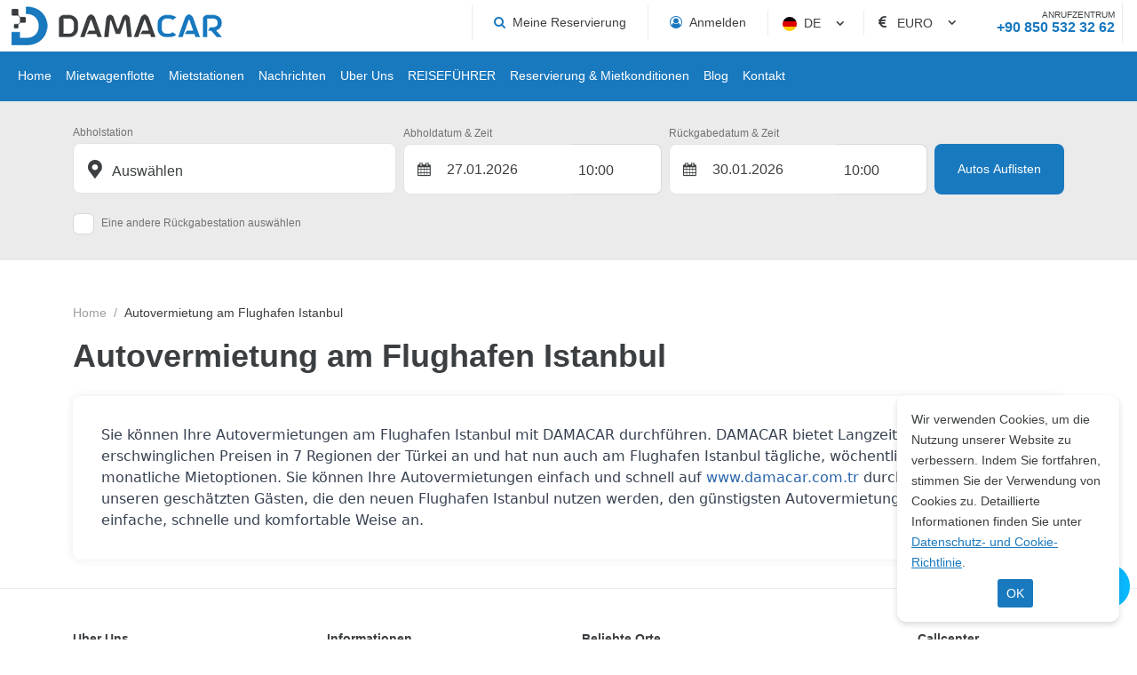

--- FILE ---
content_type: text/html; charset=utf-8
request_url: https://www.damacar.com.tr/de/autovermietung-am-flughafen-istanbul
body_size: 43105
content:

<!DOCTYPE html>
<html lang="de">
<head>
	<meta charset="UTF-8">
	<meta name="theme" content="_Layout" />
	<meta http-equiv="Content-type" content="text/html; charset=utf-8" />
	<meta http-equiv="X-UA-Compatible" content="IE=8; IE=10; IE=11" />
	<meta name="viewport" content="width=device-width, initial-scale=1, maximum-scale=1" />
	<title>autovermietung am flughafen istanbul </title>
	<meta name="description" content="autovermietung am flughafen istanbul">
	<meta name="author" content="www.damacar.com.tr">
	<meta http-equiv="Content-Type" content="text/html; charset=utf-8" />
	<meta name="apple-itunes-app" content="app-id=">
	<meta name="google-play-app" content="app-id=">

	<!--External Css-->
	<link href="/assets/default/plugin/bootstrap/css/bootstrap.min.css" rel="stylesheet" type="text/css" />
	<link href="/npm/css/select2.min.css" rel="stylesheet" />
	<link href="/assets/default/css/default.css?t=202601260701" rel="stylesheet" />
	<link href="/assets/theme/css/theme.css?t=202601260701" rel="stylesheet" />
	<link async defer rel="stylesheet" href="/assets/default/plugin/datepicker/litepicker.css" />
	<link async defer href="/assets/theme/css/Custom.css" rel="stylesheet" />
	<link href="/assets/default/plugin/smartbanner/jquery.smartbanner.css" rel="stylesheet" />
	<script src="/assets/default/plugin/jquery/jquery.js"></script>

	<link rel="stylesheet" type="text/css" href="/assets/default/plugin/survey-slider/owl.carousel.min.css">
	<link rel="stylesheet" type="text/css" href="/assets/default/plugin/survey-slider/owl.theme.default.min.css">

	<link rel="canonical" href="https://www.damacar.com.tr/de/autovermietung-am-flughafen-istanbul" />
	<link rel="dns-prefetch" href="//code.jquery.com">
	<link rel="dns-prefetch" href="//www.google-analytics.com">
	<link rel="dns-prefetch" href="//www.googletagmanager.com">
	<link rel="dns-prefetch" href="//gcore.jsdelivr.net">

				<link rel="alternate" hreflang="x-default" href="https://www.damacar.com.tr/en/content/istanbul-airport-car-rental" />
				<link rel="alternate" hreflang="de" href="https://www.damacar.com.tr/de/autovermietung-am-flughafen-istanbul" />
				<link rel="alternate" hreflang="tr" href="https://www.damacar.com.tr/tr/icerik/istanbul-havalimani-arac-kiralama" />
				<link rel="alternate" hreflang="en" href="https://www.damacar.com.tr/en/content/istanbul-airport-car-rental" />
				<link rel="alternate" hreflang="ru" href="https://www.damacar.com.tr/ru/содержание/аренда-автомобиля-в-аэропорту-стамбула" />
				<link rel="alternate" hreflang="ar" href="https://www.damacar.com.tr/ar/محتوى/تأجير-السيارات-في-مطار-اسطنبول" />

	<!--Favicon-->
	<link rel="apple-touch-icon" sizes="180x180" href="/assets/theme/favicon/apple-touch-icon.png">
	<link rel="icon" type="image/png" sizes="32x32" href="/assets/theme/favicon/favicon-32x32.png">
	<link rel="icon" type="image/png" sizes="16x16" href="/assets/theme/favicon/favicon-16x16.png">
	<link rel="manifest" href="/assets/theme/favicon/site.webmanifest">
	<link rel="mask-icon" href="/assets/theme/favicon/safari-pinned-tab.svg" color="#5bbad5">
	<meta name="msapplication-TileColor" content="#da532c">
	<meta name="theme-color" content="#ffffff">

	<!--OpenGraph Codes-->
		<!-- Facebook Meta Tags -->
		<meta property="og:url" content="https://www.damacar.com.tr/de/autovermietung-am-flughafen-istanbul">
		<meta property="og:type" content="website">
		<meta property="og:title" content="autovermietung am flughafen istanbul">
		<meta property="og:description" content="autovermietung am flughafen istanbul">
		<meta property="og:image" content="https://www.damacar.com.tr/getDummy/940x470/opengraph">
		<!-- Twitter Meta Tags -->
		<meta name="twitter:card" content="summary_large_image">
		<meta property="twitter:domain" content="https://www.damacar.com.tr/de/autovermietung-am-flughafen-istanbul">
		<meta property="twitter:url" content="https://www.damacar.com.tr/de/autovermietung-am-flughafen-istanbul">
		<meta name="twitter:title" content="autovermietung am flughafen istanbul">
		<meta name="twitter:description" content="autovermietung am flughafen istanbul">
		<meta name="twitter:image" content="https://www.damacar.com.tr/getDummy/940x470/opengraph">
	<meta name="google-site-verification" content="yzSalZFF1LtjKrtGs3FE1wEcCIsKk8iIGixpgAcM0ak" />
	<!--Start of Tawk.to Script-->
<script type="text/javascript">
var Tawk_API=Tawk_API||{}, Tawk_LoadStart=new Date();
(function(){
var s1=document.createElement("script"),s0=document.getElementsByTagName("script")[0];
s1.async=true;
s1.src='https://embed.tawk.to/648998c4cc26a871b022781c/1h2snpgj5';
s1.charset='UTF-8';
s1.setAttribute('crossorigin','*');
s0.parentNode.insertBefore(s1,s0);
})();
</script>
<!--End of Tawk.to Script-->


<!-- Google tag (gtag.js) -->
<script async src="https://www.googletagmanager.com/gtag/js?id=G-RC1WFBHVZ8"></script>
<script>
  window.dataLayer = window.dataLayer || [];
  function gtag(){dataLayer.push(arguments);}
  gtag('js', new Date());

  gtag('config', 'G-RC1WFBHVZ8');
</script>
	
</head>

<body dir="ltr" class="page_0">

	<div class="mobileapp"></div>	
	<input id="ActiveLangID" name="ActiveLangID" type="hidden" value="3" />
	<input id="ActiveLangCode" name="ActiveLangCode" type="hidden" value="de" />
	<input id="DefaultDay" name="DefaultDay" type="hidden" value="3" />
	<header id="main-header" class="container-fluid">
		<div class="row main-header">
					<div class="logo"><a href="/de"><img src="/dosya/3173/logo/1-logo.png" alt="DAMACAR" width="238px" height="44px" title="home"></a></div> <!--44377 support -->
			<div class="user-menu">
				<nav class="navbar navbar-expand-lg navbar-light bg-light">
					<div class="container-fluid">
						<div class="navbar-header">
							<button  class="navbar-toggler collapsed" name="user-menu-button" type="button" data-bs-toggle="offcanvas" data-bs-target="#offcanvasRight" aria-controls="offcanvasRight">
								<span class="navbar-toggler-icon"></span>
							</button>
						</div>
						<div class="collapse navbar-collapse offcanvas offcanvas-end" tabindex="-1" id="offcanvasRight" aria-labelledby="offcanvasRightLabel">
							<ul class="navbar-nav me-auto mb-2 mb-lg-0">
								
<li class="nav-item 1"><a class="nav-link search_reservation" href="/de/reservation">Meine Reservierung</a></li>

<li class="nav-item 5">
                <a href="/de/login" class="nav-link sign_in" id="6090">Anmelden</a>


</li>
<li class="nav-item 3 language" style="min-width:100px;"><select data-val="true" data-val-required="The LangID field is required." id="LangID" name="LangID"><option value="1">TR</option>
<option value="2">EN</option>
<option selected="selected" value="3">DE</option>
<option value="6">RU</option>
<option value="7">AR</option>
</select></li>
        <li class="nav-item 4 currency"><select data-val="true" data-val-required="The Int32 field is required." id="CurrencyID" name="CurrencyID"><option value="3">EURO</option>
<option value="2">USD</option>
</select></li>
<li class="nav-item 5 phone"><a class="nav-link" href="tel:0850 532 32 62"><span>ANRUFZENTRUM</span> +90 850 532 32 62</a></li>
<li class="nav-item 5 whatsapp"><a class="nav-link" href="https://api.whatsapp.com/send?phone=908505323262"><span>ANRUFZENTRUM</span> +90 850 532 32 62</a></li>

							</ul>
						</div>
					</div>
				</nav>
				<div class="menu-overlay-right"> &nbsp;</div>
			</div>



			<div class="menu" id="sitemenu">
				<nav class="navbar navbar-expand-lg navbar-light bg-light">
					<div class="container-fluid">
						<div class="navbar-header">
							<button class="navbar-toggler collapsed" name="sitemenu-button" type="button" data-bs-toggle="offcanvas" data-bs-target="#offcanvasExample" aria-controls="offcanvasExample">
								<span class="navbar-toggler-icon"></span>
							</button>
						</div>
						<div class="collapse navbar-collapse offcanvas offcanvas-start" tabindex="-1" id="offcanvasExample" aria-labelledby="offcanvasExampleLabel">
							<ul class="navbar-nav me-auto mb-2 mb-lg-0">
								
                <li class="nav-item">
                    <a title="Home" href="/de" class="nav-link" >Home</a>
                </li>
                <li class="nav-item">
                    <a title="Mietwagenflotte" href="/de/autos" class="nav-link" >Mietwagenflotte</a>
                </li>
                <li class="nav-item">
                    <a title="Mietstationen" href="/de/standorte" class="nav-link" >Mietstationen</a>
                </li>
                <li class="nav-item">
                    <a title="Nachrichten" href="/de/nachrichten" class="nav-link" >Nachrichten</a>
                </li>
                <li class="nav-item">
                    <a title="Uber Uns" href="https://www.damacar.com.tr/en/content/about-us" class="nav-link" >Uber Uns</a>
                </li>
                <li class="nav-item">
                    <a title="REISEFÜHRER" href="/de/reisefuhrer" class="nav-link" >REISEFÜHRER</a>
                </li>
                <li class="nav-item">
                    <a title="Reservierung &amp; Mietkonditionen" href="https://www.damacar.com.tr/en/content/reservation-rental-conditions" class="nav-link" >Reservierung &amp; Mietkonditionen</a>
                </li>
                <li class="nav-item">
                    <a title="Blog" href="/de/blog" class="nav-link" >Blog</a>
                </li>
                <li class="nav-item">
                    <a title="Kontakt" href="https://www.damacar.com.tr/de/inhalt/kontakt" class="nav-link" >Kontakt</a>
                </li>

							</ul>
						</div>
					</div>
				</nav>
				<div class="menu-overlay-left"> &nbsp;</div>
			</div>
		</div>
	</header>

	
    <div class="container-fluid search_subpage" id="search-form">
        <input id="hdDropLocation" name="hdDropLocation" type="hidden" value="0" /> <!--40412 support : handle null pointer exception -->
<input id="hdPickLocation" name="hdPickLocation" type="hidden" value="0" /> <!--40412 support : handle null pointer exception -->
<input id="hdStartDate" name="hdStartDate" type="hidden" value="27.01.2026" />
<input id="hdEndDate" name="hdEndDate" type="hidden" value="30.01.2026" />
<input id="PickList" name="PickList" type="hidden" value="[{&quot;Disabled&quot;:false,&quot;Group&quot;:null,&quot;Selected&quot;:true,&quot;Text&quot;:&quot;&lt;i class=&#x27;default&#x27;&gt;&lt;/i&gt;    Auswählen&quot;,&quot;Value&quot;:&quot;0&quot;},{&quot;Disabled&quot;:false,&quot;Group&quot;:null,&quot;Selected&quot;:false,&quot;Text&quot;:&quot;&lt;i class=&#x27;airport&#x27;&gt;&lt;/i&gt;    İstanbul Flughafen Sabiha Gökcen (SAW) - Tal&quot;,&quot;Value&quot;:&quot;2&quot;},{&quot;Disabled&quot;:false,&quot;Group&quot;:null,&quot;Selected&quot;:false,&quot;Text&quot;:&quot;&lt;i class=&#x27;city&#x27;&gt;&lt;/i&gt;    İstanbul Çekmeköy Office&quot;,&quot;Value&quot;:&quot;3&quot;},{&quot;Disabled&quot;:false,&quot;Group&quot;:null,&quot;Selected&quot;:false,&quot;Text&quot;:&quot;&lt;i class=&#x27;city&#x27;&gt;&lt;/i&gt;    İstanbul Umraniye-Büro&quot;,&quot;Value&quot;:&quot;1&quot;},{&quot;Disabled&quot;:false,&quot;Group&quot;:null,&quot;Selected&quot;:false,&quot;Text&quot;:&quot;&lt;i class=&#x27;city&#x27;&gt;&lt;/i&gt;    Kahramanmaraş Kahramanmaraş - Büro&quot;,&quot;Value&quot;:&quot;4&quot;},{&quot;Disabled&quot;:false,&quot;Group&quot;:null,&quot;Selected&quot;:false,&quot;Text&quot;:&quot;&lt;i class=&#x27;airport&#x27;&gt;&lt;/i&gt;    Kahramanmaraş Flughafen (KCM) - Tal&quot;,&quot;Value&quot;:&quot;12&quot;},{&quot;Disabled&quot;:false,&quot;Group&quot;:null,&quot;Selected&quot;:false,&quot;Text&quot;:&quot;&lt;i class=&#x27;airport&#x27;&gt;&lt;/i&gt;    Nevşehir Kappadokien Flughafen (NAV) - Tal&quot;,&quot;Value&quot;:&quot;5&quot;},{&quot;Disabled&quot;:false,&quot;Group&quot;:null,&quot;Selected&quot;:false,&quot;Text&quot;:&quot;&lt;i class=&#x27;city&#x27;&gt;&lt;/i&gt;    Nevşehir Nevşehir - Büro&quot;,&quot;Value&quot;:&quot;13&quot;},{&quot;Disabled&quot;:false,&quot;Group&quot;:null,&quot;Selected&quot;:false,&quot;Text&quot;:&quot;&lt;i class=&#x27;city&#x27;&gt;&lt;/i&gt;    Nevşehir Urgup Buro&quot;,&quot;Value&quot;:&quot;15&quot;},{&quot;Disabled&quot;:false,&quot;Group&quot;:null,&quot;Selected&quot;:false,&quot;Text&quot;:&quot;&lt;i class=&#x27;city&#x27;&gt;&lt;/i&gt;    Kastamonu &quot;,&quot;Value&quot;:&quot;19&quot;}]" />
<input id="DropList" name="DropList" type="hidden" value="[{&quot;Disabled&quot;:false,&quot;Group&quot;:null,&quot;Selected&quot;:true,&quot;Text&quot;:&quot;&lt;i class=&#x27;default&#x27;&gt;&lt;/i&gt;    Wo wirst du es lassen?&quot;,&quot;Value&quot;:&quot;0&quot;},{&quot;Disabled&quot;:false,&quot;Group&quot;:null,&quot;Selected&quot;:false,&quot;Text&quot;:&quot;&lt;i class=&#x27;airport&#x27;&gt;&lt;/i&gt;    İstanbul Flughafen Sabiha Gökcen (SAW) - Tal&quot;,&quot;Value&quot;:&quot;2&quot;},{&quot;Disabled&quot;:false,&quot;Group&quot;:null,&quot;Selected&quot;:false,&quot;Text&quot;:&quot;&lt;i class=&#x27;city&#x27;&gt;&lt;/i&gt;    İstanbul Çekmeköy Office&quot;,&quot;Value&quot;:&quot;3&quot;},{&quot;Disabled&quot;:false,&quot;Group&quot;:null,&quot;Selected&quot;:false,&quot;Text&quot;:&quot;&lt;i class=&#x27;city&#x27;&gt;&lt;/i&gt;    İstanbul Umraniye-Büro&quot;,&quot;Value&quot;:&quot;1&quot;},{&quot;Disabled&quot;:false,&quot;Group&quot;:null,&quot;Selected&quot;:false,&quot;Text&quot;:&quot;&lt;i class=&#x27;city&#x27;&gt;&lt;/i&gt;    Kahramanmaraş Kahramanmaraş - Büro&quot;,&quot;Value&quot;:&quot;4&quot;},{&quot;Disabled&quot;:false,&quot;Group&quot;:null,&quot;Selected&quot;:false,&quot;Text&quot;:&quot;&lt;i class=&#x27;airport&#x27;&gt;&lt;/i&gt;    Kahramanmaraş Flughafen (KCM) - Tal&quot;,&quot;Value&quot;:&quot;12&quot;},{&quot;Disabled&quot;:false,&quot;Group&quot;:null,&quot;Selected&quot;:false,&quot;Text&quot;:&quot;&lt;i class=&#x27;airport&#x27;&gt;&lt;/i&gt;    Nevşehir Kappadokien Flughafen (NAV) - Tal&quot;,&quot;Value&quot;:&quot;5&quot;},{&quot;Disabled&quot;:false,&quot;Group&quot;:null,&quot;Selected&quot;:false,&quot;Text&quot;:&quot;&lt;i class=&#x27;city&#x27;&gt;&lt;/i&gt;    Nevşehir Nevşehir - Büro&quot;,&quot;Value&quot;:&quot;13&quot;},{&quot;Disabled&quot;:false,&quot;Group&quot;:null,&quot;Selected&quot;:false,&quot;Text&quot;:&quot;&lt;i class=&#x27;city&#x27;&gt;&lt;/i&gt;    Nevşehir Urgup Buro&quot;,&quot;Value&quot;:&quot;15&quot;},{&quot;Disabled&quot;:false,&quot;Group&quot;:null,&quot;Selected&quot;:false,&quot;Text&quot;:&quot;&lt;i class=&#x27;city&#x27;&gt;&lt;/i&gt;    Kastamonu &quot;,&quot;Value&quot;:&quot;19&quot;}]" />

<div class="mainSearchPanel container" style="display:none">
    <form class="search-form" method="get" action="/de/Rent">
        <input id="ActiveLangID" name="ActiveLangID" type="hidden" value="3" />
        <input type="hidden" name="Lang" value="de" />
        <div class="pick-up pick-up-list pick-up-select">
            <label for="pic-up">Abholstation</label>
            <select id="PickupLocation" name="PickupLocation" title="Test"><option selected="selected" value="0">&lt;i class=&#x27;default&#x27;&gt;&lt;/i&gt;    Auswählen</option>
<option value="2">&lt;i class=&#x27;airport&#x27;&gt;&lt;/i&gt;    İstanbul Flughafen Sabiha Gökcen (SAW) - Tal</option>
<option value="3">&lt;i class=&#x27;city&#x27;&gt;&lt;/i&gt;    İstanbul Çekmeköy Office</option>
<option value="1">&lt;i class=&#x27;city&#x27;&gt;&lt;/i&gt;    İstanbul Umraniye-Büro</option>
<option value="4">&lt;i class=&#x27;city&#x27;&gt;&lt;/i&gt;    Kahramanmaraş Kahramanmaraş - Büro</option>
<option value="12">&lt;i class=&#x27;airport&#x27;&gt;&lt;/i&gt;    Kahramanmaraş Flughafen (KCM) - Tal</option>
<option value="5">&lt;i class=&#x27;airport&#x27;&gt;&lt;/i&gt;    Nevşehir Kappadokien Flughafen (NAV) - Tal</option>
<option value="13">&lt;i class=&#x27;city&#x27;&gt;&lt;/i&gt;    Nevşehir Nevşehir - Büro</option>
<option value="15">&lt;i class=&#x27;city&#x27;&gt;&lt;/i&gt;    Nevşehir Urgup Buro</option>
<option value="19">&lt;i class=&#x27;city&#x27;&gt;&lt;/i&gt;    Kastamonu </option>
</select>
        </div>
        <div class="drop-off-content">
                    <div class="form-group">
                        <input type="checkbox" id="remember" name="remember" value="checked" checked>
                        <label for="remember">Eine andere Rückgabestation auswählen</label>
                        <input type="hidden" value="on" id="remember2" name="remember2">
                                <div class="drop-off" style="display: none;">
                                    <select id="DropLocation" name="DropLocation"><option selected="selected" value="0">&lt;i class=&#x27;default&#x27;&gt;&lt;/i&gt;    Wo wirst du es lassen?</option>
<option value="2">&lt;i class=&#x27;airport&#x27;&gt;&lt;/i&gt;    İstanbul Flughafen Sabiha Gökcen (SAW) - Tal</option>
<option value="3">&lt;i class=&#x27;city&#x27;&gt;&lt;/i&gt;    İstanbul Çekmeköy Office</option>
<option value="1">&lt;i class=&#x27;city&#x27;&gt;&lt;/i&gt;    İstanbul Umraniye-Büro</option>
<option value="4">&lt;i class=&#x27;city&#x27;&gt;&lt;/i&gt;    Kahramanmaraş Kahramanmaraş - Büro</option>
<option value="12">&lt;i class=&#x27;airport&#x27;&gt;&lt;/i&gt;    Kahramanmaraş Flughafen (KCM) - Tal</option>
<option value="5">&lt;i class=&#x27;airport&#x27;&gt;&lt;/i&gt;    Nevşehir Kappadokien Flughafen (NAV) - Tal</option>
<option value="13">&lt;i class=&#x27;city&#x27;&gt;&lt;/i&gt;    Nevşehir Nevşehir - Büro</option>
<option value="15">&lt;i class=&#x27;city&#x27;&gt;&lt;/i&gt;    Nevşehir Urgup Buro</option>
<option value="19">&lt;i class=&#x27;city&#x27;&gt;&lt;/i&gt;    Kastamonu </option>
</select>
                                    <i></i>
                                    <div class="close" id="close"></div>
                                </div>

                    </div>


        </div>
        <div class="pick-up-date">
            <div class="pick-date">
                <label for="pick-date">Abholdatum & Zeit</label>
                <input name="StartDate" type="text" value="" id="StartDate" class="date" autocomplete="Off" onfocus='this.blur()' readonly>
                <i></i>
            </div>
            <div class="pick-clock">
                <label for="pick-clock">Abholzeit</label>
                <select id="PickTime" name="PickTime">
                            <option value="00:00">00:00</option>
                            <option value="00:30">00:30</option>
                            <option value="01:00">01:00</option>
                            <option value="01:30">01:30</option>
                            <option value="02:00">02:00</option>
                            <option value="02:30">02:30</option>
                            <option value="03:00">03:00</option>
                            <option value="03:30">03:30</option>
                            <option value="04:00">04:00</option>
                            <option value="04:30">04:30</option>
                            <option value="05:00">05:00</option>
                            <option value="05:30">05:30</option>
                            <option value="06:00">06:00</option>
                            <option value="06:30">06:30</option>
                            <option value="07:00">07:00</option>
                            <option value="07:30">07:30</option>
                            <option value="08:00">08:00</option>
                            <option value="08:30">08:30</option>
                            <option value="09:00">09:00</option>
                            <option value="09:30">09:30</option>
                            <option selected value="10:00">10:00</option>
                            <option value="10:30">10:30</option>
                            <option value="11:00">11:00</option>
                            <option value="11:30">11:30</option>
                            <option value="12:00">12:00</option>
                            <option value="12:30">12:30</option>
                            <option value="13:00">13:00</option>
                            <option value="13:30">13:30</option>
                            <option value="14:00">14:00</option>
                            <option value="14:30">14:30</option>
                            <option value="15:00">15:00</option>
                            <option value="15:30">15:30</option>
                            <option value="16:00">16:00</option>
                            <option value="16:30">16:30</option>
                            <option value="17:00">17:00</option>
                            <option value="17:30">17:30</option>
                            <option value="18:00">18:00</option>
                            <option value="18:30">18:30</option>
                            <option value="19:00">19:00</option>
                            <option value="19:30">19:30</option>
                            <option value="20:00">20:00</option>
                            <option value="20:30">20:30</option>
                            <option value="21:00">21:00</option>
                            <option value="21:30">21:30</option>
                            <option value="22:00">22:00</option>
                            <option value="22:30">22:30</option>
                            <option value="23:00">23:00</option>
                            <option value="23:30">23:30</option>
                </select>
            </div>
        </div>
        <div class="drop-off-date">
            <div class="drop-date">
                <label for="drop-date">Rückgabedatum & Zeit</label>
                <input name="EndDate" type="text" value="" id="EndDate" class="date" autocomplete="Off" onfocus='this.blur()' readonly>
                <i></i>
            </div>
            <div class="drop-clock">
                <label for="drop-clock">Abfahrtszeit</label>
                <select id="DropTime" name="DropTime">
                            <option value="00:00">00:00</option>
                            <option value="00:30">00:30</option>
                            <option value="01:00">01:00</option>
                            <option value="01:30">01:30</option>
                            <option value="02:00">02:00</option>
                            <option value="02:30">02:30</option>
                            <option value="03:00">03:00</option>
                            <option value="03:30">03:30</option>
                            <option value="04:00">04:00</option>
                            <option value="04:30">04:30</option>
                            <option value="05:00">05:00</option>
                            <option value="05:30">05:30</option>
                            <option value="06:00">06:00</option>
                            <option value="06:30">06:30</option>
                            <option value="07:00">07:00</option>
                            <option value="07:30">07:30</option>
                            <option value="08:00">08:00</option>
                            <option value="08:30">08:30</option>
                            <option value="09:00">09:00</option>
                            <option value="09:30">09:30</option>
                            <option selected value="10:00">10:00</option>
                            <option value="10:30">10:30</option>
                            <option value="11:00">11:00</option>
                            <option value="11:30">11:30</option>
                            <option value="12:00">12:00</option>
                            <option value="12:30">12:30</option>
                            <option value="13:00">13:00</option>
                            <option value="13:30">13:30</option>
                            <option value="14:00">14:00</option>
                            <option value="14:30">14:30</option>
                            <option value="15:00">15:00</option>
                            <option value="15:30">15:30</option>
                            <option value="16:00">16:00</option>
                            <option value="16:30">16:30</option>
                            <option value="17:00">17:00</option>
                            <option value="17:30">17:30</option>
                            <option value="18:00">18:00</option>
                            <option value="18:30">18:30</option>
                            <option value="19:00">19:00</option>
                            <option value="19:30">19:30</option>
                            <option value="20:00">20:00</option>
                            <option value="20:30">20:30</option>
                            <option value="21:00">21:00</option>
                            <option value="21:30">21:30</option>
                            <option value="22:00">22:00</option>
                            <option value="22:30">22:30</option>
                            <option value="23:00">23:00</option>
                            <option value="23:30">23:30</option>
                </select>
            </div>
        </div>
        <div class="search-btn">
            <button id="btnsearch" type="submit" class=""> Autos Auflisten</button>
        </div>
    </form>
</div>

<section role="loading" id="LoadingNew" hidden>
    <div class="loading-fluid">
        <div class="loading-container">
            <div class="loading-logo">
                <img src="/dosya/3173/logo/1-pdf-logo.png" alt="loading" />
            </div>
            <div class="loading-animation-text">
                <ul class="flip5">
                    <li>Machen Sie Ihre Zahlung sicher mit 3D Secure</li>
                    <li>24/7 Kundenservice</li>
                    <li>Mieten Sie Ihr Auto in 2 Minuten</li>
                    <li>Autovermietung</li>
                    <li>Keine Kommission</li>
                    <li>Sonderpreise für Online</li>
                </ul>
            </div>
            <div class="loading-text">
                Passendes Werkzeug laden...
            </div>
            <div class="loading-rental-info">
                <div class="loading-pickup block">
                    <div>
                        <span>Abholstation</span>
                        <strong id="pickLocGif"></strong>
                    </div>
                </div>
                <div class="loading-dropoff block">
                    <div>
                        <span>Rückgabestation</span>
                        <strong id="dropLocGif"></strong>
                    </div>
                </div>
                <div class="block loading-flex">
                    <div class="loading-date">
                        <div>
                            <span>Abholdatum</span>
                            <strong id="pickDateGif"></strong>
                        </div>
                    </div>
                    <div class="loading-clock">
                        <div>
                            <span>Abholzeit</span>
                            <strong id="pickTimeGif"></strong>
                        </div>
                    </div>
                </div>
                <div class="block loading-flex">
                    <div class="loading-date">
                        <div>
                            <span>Rückgabedatum</span>
                            <strong id="dropDateGif"></strong>
                        </div>
                    </div>
                    <div class="loading-clock">
                        <div>
                            <span>Abfahrtszeit</span>
                            <strong id="dropTimeGif"></strong>
                        </div>
                    </div>
                </div>
            </div>
        </div>
    </div>
</section>
<!-- setTimeout is used to fix an issue where rapid clicks between inputs prevent proper focus. -->
<script>
    $(document).ready(function() {
        $('#PickupLocation, #DropLocation').select2({
            minimumResultsForSearch: 0,
            language: {
                noResults: function () {
                    return 'Datensatz nicht gefunden';
                }
            }
        });
        $('#PickupLocation, #DropLocation').on('select2:open.searchPanel', function() {
            setTimeout(function() {
                var $searchField = $('.select2-container--open .select2-search__field');
                if ($searchField.length > 0 && $searchField.is(':visible')) {
                    $searchField[0].focus();
                }
            }, 0);
        });
    });
</script>


    </div>

	

	<main role="sub_page">

		
<div class="container-fluid breadcrumb">
    <div class="container">
        <ul>
            <li><a href="/" class="lbl" id="5005"></a></li>
            <li class="active">Autovermietung am Flughafen Istanbul</li>
        </ul>
    </div>
</div>

<section class="container sub_page">
    <header>
        <h1>Autovermietung am Flughafen Istanbul</h1>
    </header>
    <div class="sub_page_content">
<span style="color: #374151; font-family: s&ouml;hne, ui-sans-serif, system-ui, -apple-system, &quot;segoe ui&quot;, roboto, ubuntu, cantarell, &quot;noto sans&quot;, sans-serif, &quot;helvetica neue&quot;, arial, &quot;apple color emoji&quot;, &quot;segoe ui emoji&quot;, &quot;segoe ui symbol&quot;, &quot;noto color emoji&quot;; font-size: 16px; white-space-collapse: preserve;">Sie k&ouml;nnen Ihre Autovermietungen am Flughafen Istanbul mit DAMACAR durchf&uuml;hren. DAMACAR bietet Langzeitmietwagen zu erschwinglichen Preisen in 7 Regionen der T&uuml;rkei an und hat nun auch am Flughafen Istanbul t&auml;gliche, w&ouml;chentliche und monatliche Mietoptionen. Sie k&ouml;nnen Ihre Autovermietungen einfach und schnell auf </span><a href="https://www.damacar.com.tr/" target="_new" style="border: 0px solid #d9d9e3; box-sizing: border-box; --tw-border-spacing-x: 0; --tw-border-spacing-y: 0; --tw-translate-x: 0; --tw-translate-y: 0; --tw-rotate: 0; --tw-skew-x: 0; --tw-skew-y: 0; --tw-scale-x: 1; --tw-scale-y: 1; --tw-pan-x: ; --tw-pan-y: ; --tw-pinch-zoom: ; --tw-scroll-snap-strictness: proximity; --tw-gradient-from-position: ; --tw-gradient-via-position: ; --tw-gradient-to-position: ; --tw-ordinal: ; --tw-slashed-zero: ; --tw-numeric-figure: ; --tw-numeric-spacing: ; --tw-numeric-fraction: ; --tw-ring-inset: ; --tw-ring-offset-width: 0px; --tw-ring-offset-color: #fff; --tw-ring-color: rgba(69,89,164,.5); --tw-ring-offset-shadow: 0 0 transparent; --tw-ring-shadow: 0 0 transparent; --tw-shadow: 0 0 transparent; --tw-shadow-colored: 0 0 transparent; --tw-blur: ; --tw-brightness: ; --tw-contrast: ; --tw-grayscale: ; --tw-hue-rotate: ; --tw-invert: ; --tw-saturate: ; --tw-sepia: ; --tw-drop-shadow: ; --tw-backdrop-blur: ; --tw-backdrop-brightness: ; --tw-backdrop-contrast: ; --tw-backdrop-grayscale: ; --tw-backdrop-hue-rotate: ; --tw-backdrop-invert: ; --tw-backdrop-opacity: ; --tw-backdrop-saturate: ; --tw-backdrop-sepia: ; color: rgba(41,100,170,var(--tw-text-opacity)); --tw-text-opacity: 1; font-family: s&ouml;hne, ui-sans-serif, system-ui, -apple-system, &quot;segoe ui&quot;, roboto, ubuntu, cantarell, &quot;noto sans&quot;, sans-serif, &quot;helvetica neue&quot;, arial, &quot;apple color emoji&quot;, &quot;segoe ui emoji&quot;, &quot;segoe ui symbol&quot;, &quot;noto color emoji&quot;; font-size: 16px; white-space-collapse: preserve;">www.damacar.com.tr</a><span style="color: #374151; font-family: s&ouml;hne, ui-sans-serif, system-ui, -apple-system, &quot;segoe ui&quot;, roboto, ubuntu, cantarell, &quot;noto sans&quot;, sans-serif, &quot;helvetica neue&quot;, arial, &quot;apple color emoji&quot;, &quot;segoe ui emoji&quot;, &quot;segoe ui symbol&quot;, &quot;noto color emoji&quot;; font-size: 16px; white-space-collapse: preserve;"> durchf&uuml;hren. Wir bieten unseren gesch&auml;tzten G&auml;sten, die den neuen Flughafen Istanbul nutzen werden, den g&uuml;nstigsten Autovermietungsservice auf einfache, schnelle und komfortable Weise an.</span>
    </div>
</section>

		<div id="dialog"></div>
	</main>
			<footer class="container-fluid" id="sitefooter">
				<div class="container">
					<div class="row">
						<section class="col-sm-12 col-md-12 col-lg-9">
							<div class="row footer_link">
								            <div class="item">
                <strong>Uber Uns</strong>
                        <a href="/de/uber-uns" target="">Damacar</a>
                        <a href="/de/mietwagenflotte" target="">Mietwagenflotte</a>
                        <a href="/de/mietstationen" target="">Mietstationen</a>
                        <a href="/de/nachrichten" target="">Nachrichten</a>
                        <a href="/de/blog" target="">Blog</a>
                        <a href="/de/kontakt" target="">Kontakt</a>
                        <a href="/de/خريطة-الموقع" target="">Sitemap</a>
                        <a href="https://www.damacar.com.tr/icerik/kurumsal-teklif-formu" target="">Formular für Firmenmietangebote</a>
                        <a href="/icerik/arac-kiralamanin-faydalari" target="">Vorteile der Anmietung eines Autos</a>
            </div>
            <div class="item">
                <strong>Informationen</strong>
                        <a href="/de/reservierung-mietkonditionen" target="">Reservierung &amp; Mietkonditionen</a>
                        <a href="/de/agb" target="">AGB</a>
                        <a href="/de/personal-data-protection-policy" target="">Personal Data Protection Policy</a>
                        <a href="/de/häufig-gestellte-fragen" target="">Häufig gestellte Fragen</a>
                        <a href="/de/datenschutz-und-cookie-richtlinie" target="">Datenschutz und Cookie-Richtlinie</a>
                        <a href="/icerik/mesafeli-satis-sozlesmesi" target="">Fernabsatzvertrag</a>
            </div>
            <div class="item">
                <strong>Beliebte Orte</strong>
                        <a href="/de/autovermietung-am-flughafen-sabiha-gokcen" target="">Autovermietung am Flughafen Sabiha Gökcen</a>
                        <a href="/de/autovermietung-am-flughafen-istanbul" target="">Autovermietung am Flughafen Istanbul</a>
                        <a href="/de/autovermietung-am-flughafen-kahramanmaras" target="">Autovermietung am Flughafen Kahramanmaras</a>
                        <a href="/de/autovermietung-am-flughafen-adana" target="">Autovermietung am Flughafen Adana</a>
                        <a href="/de/autovermietung-am-flughafen-kayseri" target="">Autovermietung am Flughafen Kayseri</a>
                        <a href="/de/autovermietung-am-flughafen-gaziantep" target="">Autovermietung am Flughafen Gaziantep</a>
                        <a href="/de/autovermietung-am-flughafen-nevsehir" target="">Autovermietung am Flughafen Nevsehir</a>
            </div>

							</div>
						</section>
						<section class="col-sm-12 col-md-12 col-lg-3 solution-center">
							<div class="solution-connection">
								<strong class="lbl" id="5517">Haben Sie eine Frage im Sinn?</strong>
								<a href="tel:0352" class="lbl" id="5518">Verbindung zum Solution Center</a>
							</div>
							<div class="solution-or">
								<span class="lbl" id="5519"></span>
								<hr>
							</div>
							<div class="solution-call">
								<strong class="lbl" id="5520">Çağrı merkezimizi arayın</strong>
								<a href="tel:0850 532 32 62">0850 532 32 62</a>
							</div>
							<div class="solution-whatsapp">
								<strong class="lbl" id="1044">Whatsapp'tan destek alın</strong>
								<a href="https://api.whatsapp.com/send?phone=908505323262" target="_blank" title="whatsapp" class="whatsapp">&#x2B;90 850 532 32 62</a>
							</div>



							<div class="follow-up">
								<strong class="lbl" id="10097">Folgen Sie uns</strong>
								<div class="follow-up-container"></div>
							</div>
									<section class="googlefooterwrapper">
										<div class="googlefooter" id="footercode">
											<img src="https://www.damacar.com.tr/dosya/3173/editor/resim/damacar/tokkder.jpg" style="width:100px;height:120px" alt="TOKKDER"/><div class="etbis">
<div id="ETBIS"><div id="8564128706788324"><a href="https://etbis.eticaret.gov.tr/sitedogrulama/8564128706788324" target="_blank"><img style="width:100px; height:120px" src="data:image/jpeg;base64, iVBORw0KGgoAAAANSUhEUgAAAQAAAAEsCAYAAAAsHG0rAAAAAXNSR0IArs4c6QAAAARnQU1BAACxjwv8YQUAAAAJcEhZcwAADsMAAA7DAcdvqGQAAIbFSURBVHhe7V0HgBRF0zXrZ/hElJwRULKAiBkDKgiKYE6YBcNn+BUxizkiJhBBRcwYERVFTMTLOZFBkuScQeuvNzPL7tbU3PXc3O7dwT593N1OdffMbPeb7p7q6r0YVJH4v//9jySmTZum2mr8/fffnVTF49tvv1XTa8zPz3dShXHdddeptiY85JBD6O+//3ZyCuOcc85x2T711FPO0TB+/PFHl50Xs7OznVRh3HTTTS47fCaBtNLuoIMOokWLFjkWxQPnLtP7YVpampOTf+A7k/ntv//+NH/+fMeibLBixQr673//6yoLdVYCdVvaVQCqH5YbEwIQbZsQgNIhIQDGVD8sNyYEINo2IQClQ0IAjKl+WG6MlwCMGTNGTa+xrAXg4IMPVgWgS5cuLltNAMaNG+ey82JOTo6TKgxNAG688UbnaBiaABx44IHGAvD000+70vthEAEoKChw5QcB+OuvvxyLssHKlSsTAlCWjJcAfP/992p6jWUtAHvvvTctWbLEySmM008/3WWrCcD48eNddl4sLCx0UoVxww03uOyuvfZa52gYmZmZLjtw4cKFjkXxeP7559X0pkxJSXFy8o/Zs2e78oMALFu2zLEoG2zcuJEOP/xwV1mVWgCGDBlCkydPjjm1J14sBOCdd96hU089NYq33nqr63y+/PJL2m+//Vx5BhGAY4891lUOrmfbtm1OTmHk5eW5bB9//HHXueMJLu28eOmll7rSDx482GU3c+ZM5yzCQOWWdlOnTlXPvX///q5yGjRooN4TyapVq9KECRNcZW3YsMHJPYxXXnnFVY7G9u3bu8qB8Hbs2FG1Ly07depE++67r6ssUwFAG5DXHQuiTcuyHbo/hPLHA3369HGVHQsBuPfee1123bt3d46GsWrVKuspIW2DCAAqSBA89thjrjxRaUzRrFkzV/qRI0c6R8sOZ5xxhqscU9aqVcvJpWRcf/31ah4VjaYCgDYQD3j15pjuD6EY8cCVV17pKjsWAvDQQw+57C666CLnaBiYICprATj++OOdFKWDJgDnn3++c7RktG3b1pX+3XffdY6WHXBOshxT1qxZ0+ptmOC2225T86hoNBUAtIF4AG1alu3Q/[base64]/xHtZifIUAD/[base64]/9xDAHQkGQ5uE6JijgEwGSpxFlnneWy0wQgKSnJZVe7dm3naMnQBADzCvGAHwHQvsuEAAiYCgAmxy655JIo9uzZ0/JLl+kxuQaPvkj26tXLZYdKJ/P04nvvvefK05S//vqrcxVhbN26lW6++WZXOW+99ZYr/RNPPOGyO+WUU1zX85///Me6Tmlb1rzsssvoww8/[base64]//913qzIMvB8lJ5PaYCUKNGDWvtv8yzrFlUVEQnnHCC6zr/+OMP5+zCMBUALKeFd6PMMzc318kpDEwiSjs/1JZ7a9QEAG8wZH7o4WnLljUkBEAgFgKAyaidO3eWyH/++cfJKQw0SryeQ4WMJCqilocpJfDOG91oWQ7Wq8vrMRUAUOYXC+KJh6g68hohahKmAgA/[base64]/[base64]/[base64]/32m5qnxoomAFjxaIo9QQDiFcwEbVqW7dD9IYJGXn311TGntszWVACw/[base64]/fouW2w3JqEJAM5HAwRM2qJrL6FNYGLCTQKvFrU8NQFASHRpp4VJDyoAaEQSWlcUQTU0f/ogAtCmTRvnaDTwHUvbIAKACL7SDjSNCFQBqH5YbjQVAASl0F6R4UuStlpFxJcu7fCOGN5iEtpsNCqdhCYAqMQSXp6ApjEB0dgk0CjROKWtJgCx2B5cEwAtJJifmIBBBADfmYSXJ2AQAUhsD17GTAhANBICEG2bEIAyp/phuRFbV0t4DQG01WLaWCcWAvD11187R8NArDxppwmA174A2tsX7X10UAFAXD9ph88kNAHAMEObwMR4X9qa7gvgFRRUG85pAjBs2DCXnZanlwBgUlVCu+/[base64]/NF544YVOijCwuEgTgFmzZjkW/oG0Mr/yZhABAEzjMPzf//2fk2L3hrEAYEfY1NTUUlMLWT179myXHeLNSWgCgKXA7dq1o44dO5bIkSNHOjmF8eeff7rs0LCwZlwCk3vSVqP2dGnevLnrGrF9mSY0mCCTeWI2W+YJoZB5YmfhAw44wGX7ySefuGxNibQyP2yfjuXM8jxNiY1SZJ6YWOzQoYPLFmsmpK0mAHgVp52/JNzEzzvvPFc5GocMGeLkHgaiUGn5ljW1YKhegEhreZjSWADuvvtu15fhh1inLIH13tIOcd8lNAHAzLG2R115Yvjw4a7z1Ii4ekuWLHFSFQ/MRmt5lBfRy4D3W2mB6MEyz1q1aqnCi4YobTUBwNZt0s6LixcvdlL5h+Y9Ggt6eaRqQNRpLQ9jOvmUCHSJ1AwMqUUEuuKKK1x2eApKeAnAqlWrHIuKAaxNkOepEe/STVcDPv7442oe5UUIgKl4adBi68MRSPMtwPyJtNUEAD08aacRvUath2kKrDTV8i1rNm3a1CmxZFx88cVqHsZ08ikR5RkSzEsANE/A8gQqpzxPjX6WA2uegOVJCAAmHEuLeHkCasRQw3Rlp4Z4CYCf/SS1XrQvOvmUiFgIADbolHZaD8Aaqwi7yi4AK1eudFIVj91NALSlzJh8NRUAbREWVvlJOy/OmzfPSeUffpZhByE2HDGF5tXpi/[base64]/QjAIMGDXJdIyqsLBuTitq6Dk0A8L3LPG+55RZXnl70s5OPBARNy9OU2iKsXr16uey0eo2HENZGyGvH9yHzxES6zNOLbB+dGNQWMsRCADQgsIWWXtKPAPTv31/Nw5RaoA4NpgLgxZ9//tnJKYygAoD9Ak1g2o32IwDaBKa2os4LmgBoxLqMygAtCM0111zjHC0eEIB69eq50mscMGCAk6pksL07A21VWrwE4I033lDTS/oRgIoWE9CLpsuB/[base64]/[base64]/[base64]/S+JLBtt5avJNLLPPG2AF52Eng1KdNjwk6mx2fSTgs+6kcAUGdknlpUX0zMYQJU2mrUzl0LgrvHCABmrSX8vEoz9dF/+umn1fSSXoswtG60FhbcD0x971FxJDQB8OKcOXOcVMXDz4IaBIcpLbSt3tEw4dduArwpkenxpkMCS5alnR8BQJ2RyMzMdNnh4WCK22+/3ZUeDzyJPUYAPv30U+doGOXpCegnJqC2MYgpvDYG0RhUAMrTE1ADXlPJPL2WA2uAn7tMr73BgPemtPMjAKgzEtpyYMxDaT0iDaaegAkBEHYaEwKg20smBCDMhAAodNJEwVQAtOCUXkDYJ5leO3m8K5V2XtTGjRpMBcArFJMWFFTbSMMPtFh/[base64]//cZYsJQ2mLCTppp20Xhp4oHmTSdvXq1c5VhIEtzGQ5iH8h0+LhIu28iB6zTK8JDeqblt5YADQvpjFjxrjssEbZdHJOiwgEf2kTQGTQHZXp0cWUMBUAL2reY6i0mm1ZM14CUBFh6lqt0as3p/mOaJPRWmP3Q21FrQa8BZBpvV7pajANCgpPTQ3GAoBxhQSUT9rh3a2pAJjGBNSAiMAIJSXTY5wmEVQAtOXAGHdqtmXNPVkATF3SNWLeRgKRh7X9BrFJjAQ2k5F2fog4libAPJhMi/kyU2AIIdNrRJvWUOYCgCWL8RAAL0/AhABEszILgOlqQI2aAHjtDJQQAAHNcSYWAqCFNNaCgmrABKC2y4smAPfff7/Lzg9nzpzp5BQGotBotmVNTQC+//571VajaSyDiogTTjhBvSYToh5KQAAwRJW2mEuSwH2Xdn6oxdTQgLJlWgx9TKHtSK3RUwAw4yip3fhYCADG+/Bhj+S9997rOh+N2GikqhIrUBMAjOdkOX44adIkV/mY1NRsTYg3AIhRL89doyYAiPOn5asRk7Ly3IMQG2tocfUwMShttddjcIGWdl5s06aNek8k4Y0nr/uss85ySgwDQwBs1SZttVBsCEwj7bQeJ9zR8X1KW+z+JLFmzRrXNWpvvTCMlnZe1DxnNXoKACbSJDUf+1gIAJ7imP2N5Ouvv+46Hy8iuKYsXxMAfPGyHD9ElFZZNjwWNVsTorFoTyKNmgDg/mr5akQ3Wp57EMJdWttdB28HpC3cfiUQT0DaedF0rQfe0sjr1tZaAPhc2mqCptUZCIUsG/NQy5Ytc9lqbQAxF+Q1akvaUa+lnRdNHySeAiANvRgLAdBgGhLMi5oABIU2Gw3X2dICwhfEEcgPWrVqpeZbWqLCaRGBsOeetIWPvAReN0q7oISPfjyAnqAsG70C08hUmitwvFhpBMDUE9CLsRCAiuYJ6Aemy4FNiacOup4S1jtlYYt36RKaJ2BQBg1mYgrULVl2UE/AeDEmAqC9w/Szq4mGitgDgBOULCdIDwBPDFMB0Bal+EG8BADhtqStJgDa3oBBGXQpsym0SEwQAFMvxvIUAK+oWnxMTyCpCQDi2kk7PzubavDlxqgwFgKgrWOI1xAA8f+CAFt5a/mWll4CoA0BNAGIxQ678RKAoEMAbYlyvOgpAFlZWSSJSS+ZgSYAmNWUaTFR0r59e6viRVKLrAt/[base64]/fYImjhOYJGJSaAGiegHhtFQTx8gTUiAk3CTRKNE7NXhJLf00AL0KZNqgAxCsmoB9PwHgRPdHSAhPrWg8EE/ESaKvSzpNOmigkBKBkJASgZCQEIJqVRgBat27tMkSscRN4BTPQXFKxPFOzDUKMlSS0ioh91YMAYahknvGiJgBYo6/ZasSSWBPAm01Lbxq8Q6uIQQXgww8/[base64]/DUkcDTSdphT3dTaM40GjUB8ILpklosKjEFZpS1PEwYVAA0akFBsRelZos3VyaAgGjpTalNemuegOgFS6C3LO28qAmABoiClt5YALTdgf3EBDSF5gkYr41BgsYE1LYHRyU2BRqHTK/RjwCU9cYg8HPHYhctDxPGQgA0T0A/MQE1xGI5sOYIFIuYgBoQoERLnxCACCYEoGQkBMCMu50AYPwiE8dCADRPQIyNJWIhAF5ejFoUGW0IoG1t7mdtt6kAePl1a9B219Hox59ec0gxpZ9z12a9NWpOPzk5Oaqt6RAAc15aelNqAnDjjTe67LRz1/[base64]/S+8XgPOnj3bsSge2rt0PzQNgql1RbFLkumCmqDQXgPC5bm0wPv5ww8/3JWnaUgwLSIQJp1NccEFF7jS+6T6oRE1AfByBDIlnpgmiKcAmMYExKYVElos+aC7A2vwcgQyjQloujGIFxGn0ARBNwYJAi9HIC0moCmwOY32es5UAOIVE7AYqh8aMSEA0XYJASgZCQGIRkIABE33BYDDDmLBaXmUNbVutLYYqG/fvs7RMLR3unBgQlhzCW0RFiZfTYAdb2RaUHPB1oB5Gy29KU2XYf/000+utPC/iMcQIBYCgLkXLSyX6ZDom2++caX1IwCa45xPuj+E5x3cgSOpPW2DCgBmk2U5iOCLGcuSmJKSQieffLIrvamTClRbpvXiuHHjXOVjrkLaYYJL2mGCS5aNJbpoMNIW8woyT83bEuIh0yJYBZZhy/SYzJK2GvH6VaZt2rSp69y9iIkrmefSpUudMw4DT0ZZDlY3mq6pR09HlqOFKNMQVADQS5FlT5061QqiK69J63lh3kemx9bo8ny8BABiLtNrvUa0VXk+XmT76MQgLkpCC60dVAA0n3TND0AjGrq2/RKiwWr2knD1NAW+EJne1A/[base64]/WkCCcDdWBvOadCCgsKvAEJpAtOYgGjoGkznZHwJADYmkNS2NYLHkrTTul6YMcfrKGmrEZ5R6LZGEquwpJ3maeUlAOeee64rvUat95LAngdMJGMFqqyHGjFHI+sRYjaiHmr2knfddZcrvUasPZFpsQZDG4oiJqFMjyGATO/FveDlJqntqoJup7TTGiBcOqWdF+GaCT/7SKKnIe0wRpMX7iUACI4p02tcvny5k2LPwHbuQq7me7OShymrIrha4RqFaxWuE1zvwQ0ON6GhGM72xwvwx4A7r6yHGjFslPUIQyyEjdfsJRFUR6bXiCG4lh6NXbYDuDbL9HizoKXXaLwYKBZAVB55QVrEW0T5kXZeApBAGKtWrKTk77+nTx55hJ467TTqX7cuDeAv/SHmo8zHmAOZTzKfYT5bvx49z3yJ+Qrz1Xr16DXmG/Xq0pvMocxhzOHMEcz3Ob8P6tahD5kfMT9hfsYczfyyTh36uk5t+oY5hjmW+SNz/DHNKOnaa6ho0CBawePxf51zLU+YutNqcSkwAYinrmYvieGtCebOnaum1/jdd985qcIYxPdWs1XppCkXaDEBNU9AvDuWdgkB8EZ+UhKN4J7UXTxmvJbvFXgTs9+++9IdzDv33YfuYd7LvH+ffag/80Hmw/vsTY8yn2A+yXx6773pWeYLe+9FLzJfYb7KfJ35JnMI5/k28x3mCOZ7zJHMUcyPmJ8wP2OOZn7J/Jr5DfNbhz8ceCClXnUVreKnaHkCT3ZZvzRq0ZhRB1EXNXtJTHCbIOhy4MAxAeOFoAKAkFUJhJHN9+mZ3r3pqv8cRJfxPbqOG/HNB/+H+h58MN3GvJN5F/Me/uw+5v3MAf/5Dz3IfIT5GKd7gvkU8xnmcwcdRC8wXz7oQHqFOZj5OvNN5hDm29yA3znwABrBfI85kjmK+RHzE34qfnbA/jSa+SXza+a3zDHMscwf9t+ffmQR+Z7Pc/zhh9O8AButBEVQAYAno2YvmRAAAUzEyRNC7DMJTQCwAguTGAkQLVm0iAbxfbuUG+vFfG+u4YZ5wyEH003MW5gVVQDG7b8f/QTyOf/MnDdiuHNF8UUQAcBckmar0XRfAHgMauk1aq/SsSxds1XppCkzIJhBz5496cILLyyRmBTBGCaSmFSR0AQAEyLYj07L14S4SbsDfvv6a7quQQO6gO/JFdwgrz3kEOrDrEwCMB7k85/Any+fONG5svghiADgIYSFULIea4RjlFYXJTVnNmwZDrdwmae2rBxv4qSdF8tcAGbMmOE6eS+ahjPSBCAou3Tp4uReOYHJs3cHDqTuPHa/iLvSV3Kjv4pZWQVgAvMX/l6SO51AO+LcswsiAH4QZHtwONfF4s1VmQtAUE9ADbEQAHzplRU7/vmHXurbl87h6+jFje3yww7dLQTg1333pQl8TQtGlX7r9dIgXgJg6gmoEW0KbauskRCASgY8+V+67TY6i6+hFzfSSw49hC5n7g4C8Bt+8nWln9OF3E7NsUNCAMoQfmYwEQ7JBEFXpWmsrALw7jPP0Jl8/j25wfbmhr+7CcBvPJz5k3s0aw3jGJQFsCeCVkcky1MAQNPYDn6gCgB2W0VY5Ehi/b0J8GoOy0ARhLAkItqNLEcjtjqSabHjr7b1NdbUS1uEFZd2lVEAJv/8M3XhhtOdG95Fhx66WwrA7/vtS7/x9zM/4E66psB6FNMdmTQBQBwDON7IOqvtn2gqAFhhKOsw2pT22hsBRWTZGtGmNagCoK0hNw1N5QcIiSzL0YjABRqqKzsDYVWchLZXWmUTgL+5QvWqXZtO5nPH2P88Zjdmd+aFzIuYvZiXMuEDcCXzaiacgK5j3sC8hdmXeRvzTub/mPcw72X2Zw5gPsR8lPk4cyDzKeazzOeZLzFfYb7KfI35BvMt5lBmSc5AX+2zt5kA4CfbF/V1B1iNBRDMQ9YNL2oCANdzzXai8jbDVAC0MPhewNoXLQ9JtGkNqgAE2R3YDzRHII1+NgaJ1+7A8cb3n3xCt51+Oj3QvTsNYD7IfLj7+fQI8zHmE+efTwOZTzGfZj7DfI75AvNF5kvMQcxXmYPP70ZvMN9kDulmcxjznW5daTjzPeb7zA+6dqVRzI+YHzM/Y37O/IL5JfNr5rddz6MxzO+Y3zN/ZI5j/nTeeTT+vHNpAv/+K/ObI46gb/jpbioAGXxu8ZgH0CLqeFETAC9PQMxbSZgKgLYc2AuaL41Gr/0YEgJQSaDFza9oiPTrx++hv/Ez4/HH6Qu+7yYC8DvbJR/[base64]/ozv9+9lnWgiBTAdiy1B06vazRv39/V93wIuImyrqF+IzwSJW2iDIkbbUtxxHLUabVwrN5YeDAga70GhGLQAOfQ/QJ+aG2tbGXJ6C2XbIptOXACMWsiQr2j5e22MYrgfLH1BtvoK/4+zARgKTq1WhrBYvZgEA5sm4hND1C1EsgQrO01YiHW3mCz0E/MRNqGxvCWQF+y9I2yDvMpKQkV35YgaW9FtGGL3gNkkD5Yxo/QY0FoHEj2han7cJM8ccff7jqFvaT1PZ4OPHEE122GjEPVp7gc9BPzIR+goIGEQDNE9ArHgC6O9I2IQDlD7gvj+/Q3mgIgLcA6eedF1dvQBOgGy/[base64]/JOsWJvxkG0CkXoQql7aINizrocbevXu70npRm2vQgIl4Lb1GPgf9xCSxRz+6OpHUJuG8BAAbeUAtS0Ntuy/MM0AEpK0WOFETAEQkxnxBWQOblWRlZNCYL7+k5x97jB7o15fu6tOH+l52Gd3MX/atF19Md111FQ246SZ60OKN9DDIYvoI8zHm48wnmAOZTzKfYj7NfJb5HPN55gvMF2+8gV5mDgJ5fD2Y+RrzdeabzLeYQ5hvM4cxhzNHMN+94Xp6nzmSOer66+lD5sfMT5ifMUczv2B+yfyK+c3119G3zO+YY5k/MH9k/nTddfQzczxzAvNX5u/MP5gTuZzfL7+MvmlQ35cnIJ7+k2rVpE1/[base64]/zAeaDzEeYjzGfYIZcgZ9jvsh8mTmIOZgZ6Qo8jDmc+S7zfeYHTLgCo/F/yffCaDkwEzEBclnc4gXUAdQFCc19HHtOSGAzF21NSiyIPTdMoO03WAzVD1009QSsLAKA3XA7duzo/FU6jOMu4TX8RG9aowZV5XKqca+k7gEHUGPu7TT976F07OH/pebMlqy0rZitmW2Z7ZgdmMczO/73MDqReRL3Zk5hnsbszDyDeTbznMMOpXOZXZnnc749mBcyd8fFQFgK/AdfyxrFvyRWQB1AXZBAnZH1CBPMEuhGO0/SmBJtCm3LBL5iAiofqDQVAIQjqmgCoIX/CiIA06ZOpV7dutGRXImrcP61uVE14qd+Yyae/k2ZzbjhJwTAhwDw2B9xAafH2UHLa2cgTQC0IeMeIwAYE5lgwYIFFU4AtJWMpREA7M/2HOdVi7/wwzjfOtxA63Njb8BMCEAwAUBg0JSzzqLtyoRcLNGmTRt1b0BNADCzL1HpBQDv2E2IBTV4t1kS27VrpxaEnYC1fE04fPhwNU+NiLwq02trs/0KwPoNG+iaKy6nA7mM6txY6lWpQvW4oScEILgA/Mj3dFLbNrRR+Z5iDQSbwdssWY/hPi7rUUFBgZMqDC8BQJ2V6U2JtiLzCyoAbdu2VctSFwNpQAAOmakfao3QFH62qTYNXOJHADbzU+lyHuvvx/nX4gZdhxt4XWZCAIIJwI9cqbEvwOSTT6Z18+Y5dzv+gEu7rEemW5t7CQDqbGmBtiLzCyoAnTt3do5Gw1gAtO3B/bCsPQG9CG8tE/gRgPvvvddq/DW4MdeucnhCAJhBBeA7vp9g2nXX0eZy9sfA0nBZj9DjNYGXAKDOlhZoKzK/[base64]/aTLwFqMusx2zAbMhsxDya2YQbbDPmMczm3FhbMFsyWzPbMtsx2zM7cOM9gdmJG+1JzFOYpzFPZ57J7MIN+Bzmecxu3Hi7My9g9mT24gZ8MfMy5hXcgK9kXsO8lnk9N+AbmTczb+VG3I95B/N/zLu58f4f8z7mA9yIBzAfZj7KDfdx5pPMp5nPciN+nvnSAfvRy8xXma8x32C+xRzKwjhsv31pOPNd5vv770cf8M8P99mbPuT79hHzY+aXfK6/detGRVwxN3KDqUgYOnSouu9+LAQAdVvWQ7QBCT8CgPgXMk/[base64]/efswr2feuP/+dDOzL/M25h3cUO9i3sO8jxvx/cwBzIe48T7CfJw5kPnUvvvSM8zn992HXmC+zHyV+RrzdeZb/D0P5cY+jDmcOYI5kj/7mHs937ZubbkC5731Fi3PyalwK/tC8AoKGgsBQN2WdlpMDT8CYBoU1JcATJ482TkchiYAQZcDB9kduCxYXFgwdP+///57K/LQz4LjFf6icILgrxH8LYK/O/xD8E+HEyM4iTk5glOYUyM4jZnkMNlhCjPVYZrFcZTOzADHjaNMZpbDbGaOw1xmHjPfYQGzkFnkcLrDGcyZ+PnjjzTv119p5YzptDXO7/[base64]/rIgL5a1AOCma10iLSagFxMCkABQGRyBvIg2KBETRyANCQFIYHdAQgBKCT8C8Ndffzmp/AMbfsr8vAQAK7mkrRcTApAAoAnA448/7hwtHl4CoG1Sawq0FZmfF8eOHeukCgNL96Ud/B00xE0Afv75ZyukUWk4evRoV35eAoCNFhCoMZLYblmmByuyAOSkpdHL/fvTW088QUOYQ5lvM4cx32EOZ4544nF6l/ke832usCOZHzBHMT9kfsT8mPkJ81Pm58zRzC+YXzK/Yn7N/IY5hvnd44/RWOYPzB+Z4x57jH5ijnc4gfkr8zfm78w/mBOZk5iTmVOY05hJzGRmymOPUioz3WEGM5OZxcx59FHKZeYx85kFzEJmEXM6cwZzJnMWczZzjsO5Duc5/Iu5gLkwgouYi8FHHqFFt99Oa3/7zbmrOjQB6Nu3r6seLly40EkRhpcAoM7K9KZEW5H5eRGTiDL9Cy+84GoDuEZpB8ZNADCLGYQyPy8B+Pfff13U9gYEK7IAFOTkUKd99qGOfJ6IC3gq83TmGcyzmF2YoS3CezCxRTjiAvZmXsK8nCm3CL+RGdoi/HYm4gLexURcwPuYoS3CH2ZGbhH+DBNxAV9gRm4R/jrzTeYQ5tvMyC3CERMQ7sBwBf6U+TkTawEQGhyLgcYwxzKxHBjxABAQZDwTYcEQGBSbg/zJnMiczJzCnMpMYiYz0xxmMDOZ2Q5zmLnMfGYec37nzrRtafEBRjUB0OrgWWed5aQIw0sAtPR+KPPzopYWPjuyDSCkuWYbNwEoa3oJgIZH+Emg5VHRhwADb7nFCgy6uwcEiYwKjH0B/mROZE7ebz+ast++NI2ZxExmpjLTmBkOs5jZzFxw330oj5m/ty0Af/XsSTsMdhjWBECjtnbESwDKkxAAialTp6q2e4QAYEJHy6OiC8Ds6dPpvGpH0RlcubsedlhCAJglCgB/r+gBLOCh4A5Dd2RTASjPoKB+qAkAvHs120AC8PXXX+uZxoF+BGDAgAFqHlqXrqLh21EfWEMALAQ6n0UgIQDeAoDuPwRgMX/ffhYfBe0BaPtWlCcD9wDk+MGLX3zxhZqpOtYwtAM1W0k/AvDwww+r5RS3GrAi4b0XX7DmAM7hBtGDRSAhAEIA9tnbGv/nV6tGKz7+yLlr5gg6BwCnNGkr8/PKEzS1NbULPAeABQpyFlFjrVq1XCfUoEED6z2mnG1s1KiRy/bVV1912WHffmmn0Y8AwE6WAwaJUxhvfDl8OJ1/xBHWJCDiASQEgMldfkwCZjFndz2PNpZyC3pNAPoavgXAdl0IhS9tteC4qNvSDm1A2qGtSDu0KbQtaRuTtwCm+5ppRGEamjdv7rLFEEJi2LBhLjuNfgRgd0Fhdjbd36MHnbPPPnQu34OLuBHukQLAT/zQW4C8Y4+lZe+9FyjegCYApn4AXtA2B0XdltCG0WgrGtC2pG1M/ADgNSQzMGWTJk2s+PkSxxxzjMv2008/[base64]//Yb2r5xo3MXgiMhAALYAklmYMoaNWo4uUSjjrLkUjv5IUOGuOw0JgQgDPQK/ubxae7UqfQjd4dHPfwwfcj8+JGH6RPmp/z7Z8zRzC+YXzK/dvgtcwzzO+ZY5g/MH5k/MX9mjmdOePghi78xf2f+wfyTOYkbyWTmFOZU5jRmMjOFmWbxQUpnZjCzmNnMHGYuM+/BBymfWcAsZE53OIM5kzmLOXvAAJrz5EBa8tVXtDYjnbaWwdNeQ/fu3V3165577nGOlg4tuYci80TdlkAXXtq1aNHCORqNZs2auWwRsUpCWw3otRO2Gg+gWrVqrgyuueYa11pkje+++y5dccUVrjxHjBjhssVspbTDjL20w9Ze8nz8CMBnn33mKgfU9gxMYM8C6hu2vpd1TtvYIz8/31WHbr75Zms/fokJEya48kRZMr3WU8C299IOxBb70hZzDdJOiweANi3tQD4WbehFqIoJli5dqqZfvHixYxHGxRdf7LK7/fbbnaNh4MZLOz8CgEipMj2IaDAJ7NnAU/WTTz5x/ioe48ePd9Whfffd19oi3ASo2zJ9BaD6oYsYV5ggXjEB/QhAZfUETCD2wOYwWhQqDYiWLevQUUcdRevWrXMsiocWE7ACUP3QxYQAJLA7IiEA+ocuPv30085lFA8vAViu7ARjOgTw2hx02bJljkXx8FoN6PVudE/C3/Pm0Q/PPUfvX3YZjbriCvp18GBabXhfi8Nfv/1GU++6i/7o1Yum3nILzf322wq5NwB8XrTNaDR4DQFMUSGHAHJXES+a7rnnJQCYAIncQQjEZ7IceEtJuxdffNFlB/9+bN4hAccKmf6JJ55wpQdN5zV2V2A/gEfq1rVeBd7PfICJV4EvN29Osw13WZbY+e+/NJW/m1GcD/gJM/QacEqfa2lbGb6+Kwvg9dhVV13lqjPwnZeA55ysQ/feey8NZtGU6TWibsv0pryLxbRKlSqudnX++ee7bLWdgWrXru2yA9XXgEHgJQAaNeXVXgO2adPGOVoy2rdv70r//PPPO0cTCGFeXh71P/JIuofvj3QEeoQ/e7lxI1pVClfpjFcHWb4AH++9d5Qj0Ff77mOJQEq/vhViQ9AQvILIosGZAK7AWnqN2mtAP9B8adArkdD2BtRWMgLlKgCmjkB4VWIKLSbgc9zFTSAaI667znIGGnCw7gkIZ6AfH33UsTbD2iVL6JOaNSwnIM0T8BsWhW/224+WpaU5KcofmAeS9QU0dQTCPBTmo7Q8JDVHIFPE1REoCBICUPGxfu1aeuzoxnQPN0gvV+An+L693ekE2q6EXvdC4eef07uc7qP999MFgAlPwKJBg5wU5Y+EAJQx/AjAt99+66QK46233nLZ+RkCaJs9Yg4ggTAWz5tHD9auRfdyt9xLAAbuvRe91qABbVizxklVMjKeesrq/nutBQgJQNq9wbzsyhJeQwBMHJtgy5Yt9rJaJQ/J4cOHO6lKB4zjZZ7aQxQPPGmHtx0ajAVg/vz51uu4SM6YMcM5GoYfAXjyySddeb700kvWEz+St9xyi5N7ybjjjjtc6bUtmPFWIjc31/lrz8LKv/+mh+vWYQHw7gFgDcAbxx5Lmw1CaoWQ/eabtgBwQy9OAHICrrQrS6DHiO3BZZ3BNveybmqExx/cbGV6ePPJ+o5dfLQ8TIhJSWwjJsvRJuchCtIOE51avsYCgEkReUHa3oB+BEDjnXfe6eQUW8Bl2U/PYncCJq5ePv10+h/fby8BwGKgT6++2teE3eLMTBrJjfxD/v5VAdhvX0sA/lJ6fuUFvAb8+OOPnb/C0J6iGtHQt23b5qQKQ1sOHJRBQusnJyereRoLANRLJsZ7fImgAqA5AsUC77//vvXl76mYxJUek4D999/fJQADeWjwGLPo9+LDaUtgnPrzJRdb8wCaACAi8C8d2tPWDRucFOUPdI0/+OAD568wTAXgyCOPpPXr1zupwsBTV7MPQgQeKS2mTJmi5mksAFi4IxP72R7clPESAHh/eY2L9gTAKeeTe+62lgRjKfBD/J09ss/e9BB+Z/5SyoVSq/kp9WXLljSS84APAF79jXZ+jqlZg5ZWoDcAgJcnoKkAeHkClrUAoE2hbZUWgYOCYnmkTNy7d2/naBjz5s1z2flhvIYA2O14TxYAACLw2/Dh9GK7dvRE7dr0ZJ3a9MaJJ1Lq6NG2QSmxbulSmti3L33duDF9Ub0ajalfnyZeeimtVOaMyhteAgDPV61+SiIeoLYaUJuMDkq0rdLCGu8reRoLAGLr43VHJOHLD/WLJNx24bEkbbVewX+42ynt4J0k89SIbheCHZpg69atrvTwAky4AtvYwmPYJXPn0t/[base64]///moe3bp1cywS2FOBXqAmAKbA0/[base64]/a8TIHvEdGZ5DkhEpQE7rE8JzjtmGDHjh3WdxyZ9uCDD7Z6sqXFypUrVaefshYAtClNALQFdVpY8JgIAGLtyYIQ/FOD1n3BzkIS2phIox8BQOXW8pCsXr26kyIa2gYoGm+88UYnRfHYsGFDoFelGjFJBLdUCS0Yq0btlS72uNdsTedeTIFwcVo5WiPCPZZ2iG1nAkyYYTws02M77tICcwWICSDzxGs3E2gC4LUvgPYQ/f77752jYWgP0c6dOztHoxFIADAxAVfESEKRsIUSnnCRRG9B2uKdv7TTNj/Q6CUAcFiSeWrioxFjObh1yvQYZ8lzx6SKTH/[base64]/7psvMSgCDQBMCLY8aMcVLFFrEQAI0I9CHxyy+/uOwwGR0EmgDElc55lBm8PAFNYwKa0ksALFVT7INQG4ui0km7oAKgLU1FSHSJH3/80WVX3gKAc4oH4iUA2nJgPNmlHYYUeBNQWiQEQNiZMiEA0XYJASgZCQFQ6JxHmQENXSvo77//dizC0IKCmhJjGu1tg9f67iDEsEYCu8dKO8w/BIG2Qw1mdCW0hR2xEID09HRXOV5E44gHgggA0LhxY1d6jVpIME0AvCaOTYE5M5lnXAmlKy21DRVWr15tTVJhMUUk4Uos0+PpJu009uvXz3XiGHvBbVjmqSk8Juy0fCUfeOABdUYXu7/IcjBxJO0Qj1DaIcCJBCa9sCuRtNW2UEeAR2l32WWXuexiIQCY5NXuk0YEvJTniTGzBHqI0s6L2vbtpgKADWpkfvh+8eCQ6bHrlbwezLNIaAKAiTkIvyzLlLhvsmyNqC9YeSjL14g6o+Whke31TEyIp60patas6UpvGo65sLDQldYPX3/9dSen4oHXc/vvv7+aR2kJvwiJWJQTCwHwA23opfWIfvjhB5edF5OSkpxUYZgKgJ/[base64]/KPOvVq+ey0+hHABBFRpZj+qVXZgHAhC7egMhr1yLgYNMLaafVI4T5knY9evRQvemwVkSm14h1CDJtUJ5++ulqWZJwtNJc0lG/5HViwl3LQ2Og14A4KXlC8SJmc7VgjKbAOgQtX41aMEbNE1CjHwHQtqPC7K+001iZBQAVOwgQl0LmiTcqGrQ3LZWZmv/Fq6++qtqqdNKUCtpqwHgRjkBYiVVaYNyn5avR1BFIox8BQOOQQCOSdhorswDgXmBRTWmBp73Ms2XLls7RMLAa0NQRqLLQdDmwJ500pUJ5C4DpakANCQEoWwQVANyT0sJUAPx4AlYW7rECgMm6IOvS/XhgaRuImAoA1pxLYEZXG89hRZwENk+RdhrhJFKeAoBNK+Q5aQKApbfS7ogjjlDjMJjiww8/dOWJVaUaNOGtzKw0AoAKX79+/RKJyiDTYpJI2uGtgrYuHd5rGLNHUvPVRkWUeXpR2wFJE4BDDz3UlRbOUvJ8sPS2WrVqrvQYy0pbbUMWTGTJchDZRgsIYgo4J8myNfdtuF/DQ0/aao5AmgBMmjTJde7HHXecdY9lnqYcNmyYK0+sf5d2c+bMse6TtA3CunXrGsd2QN3W8jAlJr5lnpVGAPLy8qxJu5KoTWAgnplmqwEN7oADDogi3iJI4Cms5alRW3OgCcCtt97qSotXWfJ8QG0/OfRqpJ32VgJvP2Q5YBBgoxRZtjZ8QS8DE2nSVmsEmgBo933BggVW45B5mhIxE2Se8ASUdocccoj1ZkHaBiGCmWA4Kq9dI+q2locJcd/hVSrzrDQCYLqrCSKayrQIQGEKvFaR6U1DdfmBJgDYl1DCK6pOEOKVWVkDG1fKcrRxNCpijRo1XLYaNQHQgLkc9PK0PEzYp08fJ6cw0MuSdhBdLS5FEMB3xFQAULeDQAuWU2kEQFsOrKGybA+uCQC81CRi4TyCCbeyBnwgZDna/[base64]/K8hQALH/f7QQAYyqsd4+ktoOqJgCYrcQEDF6dRRKTczJPjffff78rLcI2SzsMCzD+ksBMr0yvvS787bffXHl6UZu/MBUAhACX55OSkqJGp0VEZGmrBR7RBABPUUzaaedvQsxmy3I0AcCEKMbX8jyxBl2mR7AMrSxJpMVQSeapUYuFgAlEmSfiK8q0oaCe0jYI8TbK9C1A7dq11TxMiDDpWLMgr+mmm25y2Q4YMMBlN2rUKPWcVAHQotMiyIeEJgDwXddg6oChTaRlZGS47DA7HsQPwE/vBTdQwlQAvKB1o7VQ0tomlZoAYHJL2gWlJgBe0PwATIknqCm016IatTgMAERJs68M1AKkXHTRRS47LQ6DZ3Qn53gUsImANES3QkJrRJiowISFhGkwA217cG05MCpNRfMENBWAoJ6AmgCgcgTpRmv0IwA4Jy0PE/rxBMQ91vKQ3N08AdHL0BZHaZG1teXAvrYHTwhANBMCUDISAhBbxlUAMI6QhuiKSsRCAG6//[base64]/[base64]/YqTaPmCVieAgCvN22hjYagAoBXsmUJP56ApvQSALzW1Owl8V2YwEsAUBdMoMUE9NoYBHVW2moMGhMQbVBC8wOI2/bgCQEomQkBiGZCAEpGhRQALRQT1qWX9RBA2y4Zu6+aOmAEFQBMQkrEawig7QSMCTcJNCBpB8IxqiwRiyEAHGQ0aON9jVdddZWTonhAALS9/MeNG+dYFA8/QwAMW6WtxqBDALRBCU0A4AClQRUAjCuwOiySmjMMnAsQGy+SCEioLZ/[base64]/[base64]/hjScRyYJmnaSwBABMjMs/[base64]/J8/BCvOyVMBQCu45prtCYA2C8wCLShKOq2xOeff+6y80NscRcEZS4AXp6ApjD1BAyKiigA55xzjlq+Cf0IAAKAlhe0nYH8cOjQoU5OYZgKgFdQUE0A4FsQBJonoCYA8IaVdn6o+Tv4gSoApgsZNAYdAmiegOUtAKYRjYMiyEQaxqza7jrWOE/[base64]//[base64]/lwKbA0wBdQllWvKiFM0NkGmmHic4gSMQEjIYWE1AjJvY18DE9gQnLUwAwBKisAnDwwQf7GiqZoLwFQFtSWxEFAE5Qmn1FZ1ABQNg0DXxMT2BCLTCFH/Ts2VPNV7Jdu3ZOimhoW2ybCsD48eNdaYMScdck8ApRs4U7cFmivAXgjz/+cM4kDCyzlXZYeRcEWPIs89ToJQCmY+6KRi8BMF2D4dWG9kLXrbTU/[base64]/lwLHYGCRITECklfnFgn5iApp6AsZLAPD2Rdsc1OuJawI4nsn8EgIgbogXEwIQbZsQgNgiIQBxAOLVyRvixeTkZCdVGIgDp9nGg0EFAJtwSDvtXTrG0JpDS2UQAHi4adCGAIhjJ6GFBMPS7nggngKwatUqx6LssBde1VQk/[base64]/pJ0WEzAWAqA5AsErEt6R0laLCag5AiE+owmCegJqQy8/AqDFBNQ2BvEjAKbLgT13B1Y+KFcmBKBkJAQg2i4hACVjjxEAuA3LPDGWjAew+k2W7eUHoG1gEi8B0FywtYoYLwHAxiuarRYUVPPpwLDABBAAbeWgKbVzR56aH4AmAFgsJu3gDSvhRwC07fU0YAMRLT3T/SG8unCxsab2FDQVADhg/[base64]/9NJLrvvRtWtXlx3IeUcXBGoCgI0S4EVVWmrbe5kKAJ6iMj+8N8bMqEyvCQBcgWV6TPxAGCKJ7agRuFHaBnmKonLLcryIRT6ybI1ohPK6vYgZai0PE2qz27EQAFREzMTL8tEQtPtkQjyBZX5e1FyogxLrMrSyTKjddy8BuOaaa1zpsYRc3g+IubQDOe/ogkBNAIKuqdf2ejcVAET6lXZe1ATggQcecNldeOGFztEwULGlHRivrcHwxNPKr0iMhQBgdlsL7qIFSDGFn3fplYFeAqDNX2ABmQTmJKSdQ/eHmgDcd999Ljs/xBciYSoAxZy8i5oAaMuBceMk8P5UC6NdGXYGihdjIQB+PAFN4RWKrbLSSwC0V5hoqxJo09LOofvDyiwAWmw6DF+knR8BCDIE8APsGCzLrmjEk9r0fbQmALhGCQiAtpQ5IQBhegmAFlpf6wHsMQKgeUY9+uijLjs/AuBne/[base64]/FULmvMmTNHLUubnde60aYC4BURSOOrr77qpApj2LBhqq2klwBoQCBZLQ9JbPVuCs0jVaPXUmZt8Zs2oYsHkbQrhu4PEwIQbYvxpAm0mIAa0Vjh/GICNCItD0mMy7W3IkHgZzkw1jFIW1MB8PIE1Gi6MYhGPwKgBdXQiCXppr051G0tD0nshyCBNSVNmjRx2WoxAbXlwMXQ/[base64]/[base64]//75zNAx8Ju28qG1TjXPSbCVPO+00J0XJ0JyL8M6/[base64]/sCYHinbQ6K4aAJEG5OpvXyA9D2qISYSyA6tbSLM9UPy41+BCDIRo9BiXf+JsA2azJtUAHQ3mBgn0VTAcBTWKY3fTKjEWkBVnBO8UC/fv1cZWvE01UC5163bl2XLZ7WJtDCpKMOaq7RWk9UE4DPP//cZRdnqh+WG/0IgLYzULy4p/[base64]/vDDD64869ev35i756q95A033OBKj880W0mUgbJkepyTZl/[base64]/MP//uP87o2Q9b/491/rX/t3i6Hf/SEyD/u/8KeRv0USCFkra2BcWDNzFv15dDMqqFmLsg6vSumXXkk7d+zYlZcn2MA6I8sQ/4QYvle7Djk/bOI/28ZKbyH0s2yx6/ys7J1f+H+Ubn/mhn1ONu3/Is/VI9FuAusanUoTebWxvHaZc+hv67PIA3GG0wNA4w9/+ZEnp5L/QQrrf/xh3UybdmqfsJKiCqISMvnvUHW0D9oI/RX6ZNcR58ssCfM+eJ+mnngaJZ3XnValOcs1raRWU3HBPh8778gS7Kt0PuEf+M36y/rd/ivyXyDy97JGqKx//8UZ4z5af/F//LlaZPhcdqXl/6zr5Q/UJLsJQlcdukb8DH37ei0IDpQRWU48yjTFXtbJ4Z9SAhcQILkKVORYITJn67z/sat+aWHl4dwA/LCbkhsQSkssyxzhBq/hH6VM61yc3zX8E8P7X94IXfnGhQtp6k23UNrV11DG1X1o0nU30Zp586xjZY3Qvd608C+admNfyrzyOi7zOpp8/c20br57J994wuoB4OtemZtLM4e9Q/Pff485kuaPdIjfQ3/zz3kj3+efH9D8Ee/TnA8/pq3r1loXuHrGLJo+bATN5c/nvfuewtDn4vh773Oa95jv0szh79HGJYusCr3576W0YPRomvfm6zRr4JOUf999lHnHnZTe93bKuPV2yrnzbprx+GM0n895+ZRptHP7NlyKJ9b/9RfNfPtdvo4PaO57I2jWp5/Rts0b0f4duJvEhsV/04KvvqWZzz5HOf+7mzL69qOce++m2c88Qws+G01rptsRWkIpQ5Vrx7YtNJePz3vlFZr52KOUfP8DtI6vJzawS93JnPvdWJozdCh/NyNoxltv08qC6bvOLfL6LPudW2nuJ5/T7HdG0Ox3+bvl76DgjSG0cu7sGAlVPOF9/qEjG2ZMp+T6jSn3yBqUf1QNmly7AS0vMAv/XlqEy6xGeUfVpKl1GtCqIvcuTfHErknAeUOG0MQDD6W06jWYtSitWi1Kr1Zz1++hn6n8Mx3HjqhGkxo3oY2z7cALf30+mv445L+UfmRNO51D+3dOe1RtyuCLBu1j1Zk17Lz49/Sq1Wli1Vq0bOoUO78xY2jioUdY9pnVa1MWl5vDzGPm1rB/z6zO+R9Vh5LrHU3pXbvRQm4AXlg27mf68zAe+/P5pR12BP3WtgNtWrPGOYpqwXRqx/Y1q6nwqadpWvsOlFKDz5vPMZvLymVm1eDz4fNPqVGHpjVpTtn/9wA3JnsRTkgANsybQ380bkpZhx9JaXxP0s7rRju3bbWOxQIoFSI+8fwelPKfwyiTK/Qf/F3O/[base64]//hl1hg8Y0nfMs4Pzy6zeg9HoNaGVSkpXfwh++ozRuZIVH43xaUH6jZpTOFTWdG2FqDfyECNSlwoaNqYgbW26tupTE9kVPPKUOIVZM+I1SOf9C67oaUdKpZ9DmtWudo2i6dpqN3FNI7dadUqtUp4K6nDeXX8Tnmsf553L+ebXqUx6fd2HjZpRTtRpl39LP6VKHmj/R8j/+pLS6Da3zwj2d9/Y71udhi7IFckUPIPWyK/j86lnnnMoiOW+0s2kEnuh8eaHyVyQnUVIj/j74uyzk7yWnZi1K6XIebVuxzDpeeRC6n/Z3h7+28ne6MjWVZiJy0C4BdAMCkNYCAnB0XAUAZUYKwNqKIgCLWADSuHEV8FOtgBtq/jEtKe2EEynr+E6UefyJNjucSBkdO1nMPK4DTTvtTNrk7LSycOz3NKlpc8po3Z7S27SjtNbHWT/T2S6X80JjKDi6OeVz5cw7lvM+riOlt21HmWyT0ZrZqg1N4jT48qz8fhhLqTXrcppjKI9vWDafx7xBg2n2ex/[base64]/L96JlO1qTZ3d/LZGIzWnGAPaJhvo288eMpclcN1O5cU074GBKu8N7aXnFEYCZztHygRCA2lx5uMHxUy77osto87LltG3pMtr299/RXLqEti5ZQlt4XGu/SvuXtm9YTxvhZTfvL4fzafP8v2jLgoVUeHUffsrU4cZ/DGXgKf3Yk7R58WLaNI/tWUA24ydzA3OHE9QiUgByubJmXNTb+lxidUYGpZ16JhXW5ae79TSrTekX9aJ/xNp4XQDs+YvQk3HBV19SMvdiitBLOLoJpfCTfsazL9KmRYusBgbs+Ocf2rxyBa345VfKeegx2rDgr6g8gPxbbqNsboBZfD9z+t5mfRY+WvZA3poAhHoAOLfQ+eXddgf31Gqx0PM1NmxKySwAS763o/nsOsdYnmwZA40/JACzBr9FaYdXpencoHP4GrPvH2B9riHRA7DhFgAeAuRxw8u68hrniAmKrzF5/W6nLG6YqHRp/MUUvvamc8QbC7+P6AHUrk/pF/biSh4uJ1yliZZ88SWloeJzt7ygQVNKOe4E2ih2IipeAGzk3XY7j/X5/LjMTD7fonvuc44Uj/CZoAu6jtJOOYMK6tSj5NoNaNkvvzhHwjZmsK/QJBVs8Hy3hgB8zwqPbsrj+ro074svrOP260yyJlyTWBiK+D5BJFKr1aTZr7mj1ISBnE3OwT6DsLV+5pYV5iIwJLEmGh3rXfMTbniVbqWz3uCELWa/M9waIhY2OZqyqrEA93/YOeJGSQJgnaLzewj23/JTIHQO2rHwp5usMtt4CoDntdpfn3WH1TdWSKYktT7mf/RcbbgEoIAFIBcCcNlVzhH/kAXm39yXBaCO1ZgxIVj4yiDrc9tOPz1NACJfaeG30M3YkFNA6WxXyE+0ggbc/eNhyLoF0bHrixMAYMc/Oynlgp5WWRgCpXFDWeZsvAibUCMqCSunTKHUBg25IXJPBKKFtxOcwb/WMzr6K966ag2tnTGLVubm0Tr+uT0qtJR9hRGX7An7/GwBwHeXz99havU6uwQAWJmeQklN+dpZINFTwuRqzp3/4/w9q53z0wYiAW1mUV1TWEQrc3L5ZwFt4d5hlBX/gb/BnVu30eZ162nL5k20lbmFh1c7+R7bjd1OhZ/h/4i2bd1q2W7bvIXtN/DPTdZ3/g839K2c3s5rC23duJm27+BvhPMCt27izznt7NfesnqY+fygyWIBzGIB38Y9yq0b19PWdRt4iLfFKgcoXgC4TC53287tnPcGq+zNuIZNG61o1C5YX1IoZ/5eV6yg1QWFtCqvgDYvCj+INs3iMpu3pnxu/FIAcAdwZ3Zs205bNm60r3fTZtq6ZSvt5KztEvg/nNcWHGMbXDf/jvsawtZVK2lldhatmTnDvnehc7N+uiEEwO4aohJlX36lc8Q/ZFFBBSA3JAAiRUgAlv/4E6XUrW/1APK5J5COWXe+cZHwmgMI5bWTK1LyhRdSfu16lgCgIs164inrGErB/dPPNBozX3yRso840hLTxd/Y8wNWI4v4AlZMmUb5d/wf9xROpdTmLSmVn8ZpzVtRSuczKf/Bh2ndrg0gkKbkUmERKQCYBExiAZo72haAbatXUkqXLnyMn/5NeZhUoyalnX8hbePeCuCu0nZ1hKv0yqRkmvH4QEpncUztcAKlckNJ5nuYyvmkHt/Jep+94LvvnFT4x85tHQ+Nfut6ASV3PoNSzzyH/jzhFJrxth3TP3RF9k/bfnV+Af1x9rmUdOZZlHTWufT7SSfTfB5mAVtXrKbJF19G004/g1LOOJcmnHYWLUnPtNLv3L6dpvS5nqae0pky23eiPMw1cR3G/E1mm46UctbZlMx5Tj7+ZMp2vk+gxB4Ac2VmBv3euQufUxdKOe0M+v2ii2kjD/+igXtlY2VKCuXe9j9K63iydX9S+DxS2nWkrGuupRVTp9DWhYsoveVxVMRlyjmAUC6zPvyYfut0MiXzPZjS6VSaxsOYUP4Afk/nOjKl0ymUxEPfpMuvYmHbxCKwg2a9/hal8H2bym1t8sVXWMJhp7H/0+DdA7jiaueIf8ii3AJgx1y37fQTkwKQwTdfw+Zlyyije0+2aUDTWQCSqlanOcOGO0fDMBkCFNxzL+UciYlQtuEvKLVJc1rw6eceZ+jGDlbjSWefQ1MOO9xyNf6HG5ANu5L/s20bFXFjSq7XmLL4CQyxyuVueHb16pRXi59cdRtSetUaNKVlW1r8g3mUXZxfWADwFoCHAHgL8PU31vF8vq50zG3wkx8CN5Ur5frpoQ1Cva9u7lff0h/cE8o5sioVcJc6H7+ziOSjjDp8L+s3olx+aEzj7zT/vv7O2gonP35S5l7dh7L/ewQV8HXh3XdG1/O5Z2ALc6jUkP18FofU/1blfFnIOb807sVtcQKnbuWeRsZx7fnzmlSE82cBWzxlqnVs+47tlM4ik1/1KCqszw0L1+iwsGETKmR7MOfQKtakcQjFCUDonFZxGan8vRTWZlHlc5rW6jhaz/VNw8zBb1JSg8Z8r6pz/WrIedpvtwprN6RsPu8kPp+5jz1OuR2Otxq/1gMA5g9+ndIPq0KFdRpQbpUjKPXKcE88dM+K+vbl+1qF8vmc0jucRFtWrKSiAQ/StCOq8b3mNsO9v/RLWAAce6QLpZVQ5wBy+YZlXnQJbeIbv2npctr099Jd3GhxGW3g7uDWdeEnaCTkZ8EEoBnlcWVL73YhrecKsXEZnweXvZa7WPNHfkipZ51H2bXqUxF/+Sl8A3Ju7cdPf3d03OKHAPa/y377naZhLoErRAEreD5XDkyS5dx4Ky2fNMlaURiClcI5dfwAt61fT4vH/UQrJ0+mTStWhQ5bQA8g774H+Bxr2JNUfI9T+GmQddU1lHVLX8pk4UjjzwpYxPLq1KMpLD6rM9LstM5/9u9u4LOQAORx48QcQAp3gReOn0DLx4/ncT+uiRsDjz2ntWhFyyf8bqezeiWhnN1YmZpGydzgM1kUU49tTZmdz6b8nhdTdo+elNK2HWVzLwkPjEJ+2iZVqUaznPmEUE9tybgfKZnF25pU5SdzasNmtCrdfstjlYuekfUbUQ4/xXNZYPKbNuMGU4uK+oc359zGjS6dn4oFLJx4sifVb0hLptpbb+1gUZ18xjk0DT4aaPDc0NCDw88sPBDqN6a0uo1pyuFHUkbfO6w0wAZueKktvYcAwOppyZTC962oEQ+b6jehJO7xbHAEIPKuzXtzKCXhwYFX4Fxv8ho0oPQadSnlmFaUymP+FH44YUiYyfcfx/E2zFMA3hxi+Z3gnuXx/Ujn+xK6R/ZjhMXmvgGUVY3vPQ/n0jufRTMGDeK63YiKOP+8Oo0o67AjKfWCi7gHYOeK4Wv4bKOh9AB4LM0VKOcY7sIc15FSmcnHddjFpHYd+PMONIlPsMjpykvIwoIOAcAc3MzjjqfUdu35Zwfuira0/ATy+ImBbl/2SafQ3KHvWF1CQObqJQCAPfqy0xQ+/BilcWWezjcTT0xU3Gx+mlpP7QsvornvvmuJUAh2OkxPhsVBw8LPPqeUI1lguVJm1apLGb0vsUQM6fHFbt+wgWYNeoXS+Nymc5m5R9WiDO6Fwclo17XwL7t+j0Aoj7AAHEMZeBq+/BJlskDiaYJ5ATTY6bdHhl0PVSk3kOd2HoOm/u9eruBDaO306bR94wbu4e+03rBsnDuPCvo/TJnoCTThbnfdBjS1Q0favDQc7nzHxk2Uzo0zn7+jfBa0jKNq04wXX3KOogT7ajYtXkLJ3Csp4Cco7ncK3+vlv/9hHQO2LFtOaZ1OsnoceJ2cxE/WkABg/Ls8OZkFejJNZ9HIYhG1rpWFJ/Pa62j5lCm07M+JtHTCBFqdW7DrijfwMMsSAHzPLgGwrVZPS3IEgEWO72e0ANhYw0ORKWiseNrzNebytSYf35Hmv/serS6YbjXwhV99RRlnnmd970Xcvqw6LQQgdF7z3nyL22FNa5IWQ7a0PtftKiv0c1b/hyyRtB6O3FvM4nZRwOWm1+E6yoKQc8GFlNp/gD3nwvb2/FUodTSUOQDMEEMEjqUZfNGFcOSB44tDOMXgs5zDj6K5Tz7tpI6GLCqwAHBDzOcv3up2cmUG83EefANwPJfPM+/iS2hFRujpglyj8/WaAwDCzyG+WdzgCh8bSEncdcvjBgMxxD0p4i/MemrDC7DjiTT7bRYbxwMQ8we2CLiBz9C403ksiZ5VHlfilBNPps1O9xbHd0akLbilHzdUrihcXiqf58pUe/93HLenEUKWYeATfMVhAeCKyE+arNbHUT4/FUPfaQF6NK3a0ZqcAied/[base64]/AjAzAEsvPywth32+NxY7FJbtKW/Phtt9UKBf/lBCLFGGqt+hxILuHsA3PCtbgyfYDp3I9P5M3wOWr9zo8jg7sfUAw+lGY8OdFJHQ5ZVJj2AZi2si0xp6XSr+LNUvkHwEYBY5fCNTarLXej7+9OOTRtduRbXA7BvERpDONWSn36itAt6W6/y8EoJ3TsIUR5m0rmcJB7DZ/[base64]//tbn1tXwP6EhB+BHALQeAAD/kNR2x1vHUAfRPuYNsb9bSzy5PIh7KL8Fn46mNNRpvg+l6QGEbGaysGVwWbCZ3rgJpbEALwh5fTKssu1f+af9W+hviSgBwAXgSZHHY6zsM7vQok8+pUUfMz/82OJC5+fiUR9zF2ckrRJfZAiysLKYA8joegGtnTfPWtSzgbufqzOyaN6oUdZcRQY3LjSYfIx9j6hK+Xf/H6tf6HbZKEkAtLPZufMfWvLLBMr93z2U0ro9N17+YjCDi1lmLiuzSnXKvuEmbkzbInJwY/oTA/kLq2HNr2RyJZ7Jfy/4+hta8MVoWjj6K5tfML/6luY99yJlceVAJYFPQt6d4S67+wxt4BNcbagHgMaPMXA+j33TeOw86+lnKR3u13zO6IKmcGOb+97IXWk1RDb+7dyVXzzmOyq4935K634hZRx/EqW0aEXTmjanbGdMi243nkpFTz3jpAoj58ab+Vrweq659f3PfPYF5wjnvXkjZZx1LuXBkYuvO4XzWpObbR0LnYG5AAxjAeD61bgFi3ZYACIRsi0LAfgbYs1105rj4PF4ass2tGGOPblq99aAsJBuyC+itGZ8r9ArK4UAhH7OYAHI5Icw7nk+N/7Mc87fNfS1ymPDXcU7v4X/jobSA+AuNT/ls6+61jlSPLSM5WfBBMB5DejxFuAf7k4WDniA0mvVtxsmf1lTWRCWcsO1jjv5r5jwq5EAeGHDvLk087nnKLVJS8t9FpOEaFBJfM8WjvnesvHKIe+mW+wJM74W9CKy6vL18JeciXE+3w/QXhRVi5/WdbkH5vR6nAqAymH3T7y77JECUHB0C65gaChNaPGPP1g2OXwOmZy/NQnF92Fam+OtRUs2onO187M/W/LDj5TCDwP4FWBBFhZj5VWtSblVWfyO4J/1uPuPHiOfMxZnhQQA5xPKdfHY77hXg/Pie483Ol3P3+XxuSIllZL5XCHeuVxHsi++wuq6AqFGUZwAhK4dCAsA/AD4XvZ/wDkSRuicykIAFvLDEQ9Nq9fMQoCJ3J2bNztHI2Hnt3nWbErnMXs+lxlIAB5mAeDrwwMF15l/x13OEf9wzwGgwXHDM3UEsmeSoyE/CToEsF4DRvgBAFaxTtk7NmGy6WzK44qNpwxW6+XfdY91LJRCFwCxGlBF5LOQu+i//05pLY6z1idgxjqXu6w5t9zhnZoP5F5+tbVYCV8qGgu65NlH1rDO0xYA/sn33vqJv/E7M+k/h1DylX2symE3qOhzCQGf4bg1BLDK4e4o3++ZzzxnHQc28FgzmYdQhXzthSyUKCf35lt3VTwNCz/+mKZiUq1WHZrOFTaThw8prdtS1uVXUuH/9ac5nH/uhRdRDudp9wBq7RIAnFPoSbRt/VrK6HwGiwULJ/dEUliYViXbcxuzX3vNEj6M/9N5WPXXyPetz+2rtVFSDyB0DfERgPAE8OJ3RlC29SRmAaxTj1J79KTtEW+KQghdieUJCAHg8sIC4H8OYMbDj9gCwN8zvsecAQ85R/yjGAGoOI5A3p6A4SYxg7v9ORirc+XOrcXdop69Q/pgoTQ9ACv9rkN4/tqYPfAZyjrKVn5M7OV062FNunghz3rFZa9szOan3Yzb76TZL79Kc599nmY/9wLNfp6Jn8w53D2eg588FJjxxJPcuxi76xTCTSIa+HSXAOCecWNMrlGX5nO33T5up5vNlSvVOm+u0HwfkvipvOjrr61jEutnzKRpx3Jl5d7KdHxvuHf9H6L1s+dGiUbhoEH24ikhAADsQt/[base64]/V/ca1pPB9WMbX5guWd13kGUUDn8IiNARAY0zmcnatBnTuGypn6vk9uMFh0g7d1vqUfOKp1gpBidmDBlP6kZiYY9Fi+9wbbnCORJ9JITfkjGo1LDtXD4DPKrQ0e11RESVxIyts0Iy/n7qUfemV1iRaWrtO9kQlp829LbxwKrIMcwHAJKDTMCAAD0QvBorMsywEYPFPP1NSHXvtBSY5k5u3pPVOgw6fFXKz81uZkUmpXP9gawlAs9IKwCN8fbYNrjPnAQ8BCCUoBi4BwHr9XFbkjCvCPQDkE0n8ixOObDCRkJ9CAHKsJ2BpBAAVpkHUEADl4vcdzifwoU8/tbM1eQkBwCq8PMfrK5Q7JgFT6zoTNkIAkJ88i3BJ9u+RFtO5y5XFYoOuH8bpOVf3iTjqxvwPP+Z7iyczelfc/b/mhij7yPzt38OI/N0LsEHH02s1YGQmeCc+jRtcQePGfK+4C3kkVySnAkVeY24/vI5EJTvG6poveM/umtvfO3zwbdvpDzxI2RBDLhMCMF2ZBAwhp88N9oOAG1xmx1No1suvUAang6NNas36tGSsPZeCbxW5h84GApB+AgsAf2+aAIQEbvbb3APAQwwTqOia32Y7/th5Of85mQYdAsBiw/x51pDI8l/ge5nO93zmi3bPxiqRC0N5TpF87AXKsHoMeEPDQyEWgDXc04rE/DfesoaCJQkAJlzRm8Ibqhz+DiRC17lt1Upa8OU3NJ+5beVK6zNbbGwD1xDALrguZV5Ztq7A0QLgZwgAAahHGb30SUB4/RXdy0/Ymg2sG2t1f6uHYwKEREMXgEg/AL4H346lAu6qbpg/Xz0rfLbwyy8ppWlzysM4jstLq1qN5gwdseu4ho1LFlvvhwusgCTNKQ1uyy+9oC8sEfDKMxKwKVYAnFxC15nPXcYs7rZbjk54EtVtRCt++806Fiov58abKLtmTco/urn1dMabC4k1hTMsRzHLA47vRUkCsPjbr63XYDi/nGYtKfe4DpQHUeTvI52/j23rQoLsnIdzMiUKgGO48JPPOH/Hi457C+mnnELbVq+2joUQuuOlFYD1uwTAfghl33AjDz3RA+LeIHoBfF1LuWcgsWzCBEo7prXlXYp7hV6AJQC7yrRRVgIAbFmyiFK69qAkHnolHVWdUs7rbi1OirxnyhwAV4oGTSjnhE40457/o5k8tp55970R/D/r8+nM/Fv70cKI948hhE40hKA9gFyuoBldzqV1mdm0YcYs2jh9phXVBvEFs7irDxda3DC84so+qhqld7/Q8kIDQhfq1QOILB1r95MOOoTHou0p65rrafozz9NifvL9/dFHNHfwG/zk7kOp/MVZr3FYBPL5mpJOOZ22rrC70MU155mDX6UU+Kuju9joGMqAyF5+Jf316ae0hruG63l8uLGgkFZMm0aLPv6c0u+8m5Y6/u4lAddQvACE7rI9QQUnpOSOp/L4HjEU0OOrS2lnd7N6UqH7MeN5jNntADGIupTWsh0t+OxrK0YE1l8sHjPWWvacU8t+oiEfa1waseBGYvu6NXZPrR7e2GDpdhM+15aWh2DRUxFOZTiJiC/GVABWosEib7zy5AaZxUO+HL4nS0Z9RH8NfYeWTZmyK9vgQwDbZvnkyTSN6ydeD2MCOrdBI0pu0tR6KC364ita9NXXVNj/QUo9Br2/upZ/[base64]/YfmsdT785XIeuVxpJx/bipZOmuTkACgS4BSA15XZN99qrVdAZcGXh9deyDsN3ccWbSkd7s583zGOTeZ7O+dl+z6VBBSBpp3K42qvgCA2Qj/hlPIZJWONACpH42Mp7agaNOO5F52jRGuLCrlRtKAivr9wcYXoYSIwvUMnSm9/ohURyXqT0aIl5Tezw72hUuY87Pa+i0TRc89bFdz6zlg0CrhxJfPvq3Psd/82wucJQAAyPAQACF0f/BVSzjqP8rnhwKkI9S2bx+hpfD+n8P0MTTwCEIA0SwDQwJsULwA8pJACENm1n/H8S5RctSZNZ0HLb4a205R7BXX4e6xHqfw9ZNeoQdlcNzP5wTTzymutB1ohhj3cu1qXEx2I9C9LANATh2DoAjDdJQB64JOs+x7gnh7XN84rD2+fjqxOOQ+G5gvs3HYJwIKhb1PKwYdTPj8NUInQ7bacSkK/O4TnHWzyuTGkH3wYzfBQn0jkXctjv0OqWPml/ucwynvO9gdHc7G76O6G89e331LyYfzE5KdUAd98uCHP4Cf4dG6ghSB3owv5fBAXMJW7YMksWrn/u5s2L1jo5BCN5eN/oeQjqltP7Tzutk9pz1/m6tAkINH6uXNo8qmncV4sdFxBISyocHbsQlZ3/j2XKxMmvJJ5vJre6xJaxU9uIPTFeCF0HJNwhY8/SUksIpg5z6lTj/Pl6wDrcnn4G/efK0/KQYdR6k23OilLBu5g8gW9KPewI/i7qUNTD6tCs7lLbMN9hv/u3GEFfcnCqjL+XgpY4Kbyz5WT7KCswCJOj6cb1iVYE3CYY8FTjCsSgsJmXnENLeYhUQZ6RVwRMw75L+Xcap+z1z1ZVzjdXhOPmXAWvmyu5NlX91EThD7asvRvSm3V1trRCSsSp3LPZNHkSOENY8mP42gSHNngfsw/ixo0teJO4twiHZDWzyiiZO7Z5KH7zt/3FK5b4ajAdsmrJk+hZK4PBZhY5Gue1LINrV+qRHf+51/O+3mawnXFKhf1BrEq+ScmPFNYHJLPOMcSndkDn6YMtAGuh8nMNRE9GWDeq69wGznUegBhBWPKZVc5rSMs40X39acMbnsQuoyD/0uZ3BvXgEC9U/HAcerYtCpHuXrsLAB2tgu/+44m9+hNaZdfxbzS5hXOz0jiM2bqFVfRtAt60qzh71rpi0MOdycnn38BpV58OU3q1p0KnYpZnAAs5ps/7exzKavzGZR2/AmU2rY9pbQ5jtmOn0AdKfPU0ymzR0/Kvf1umvf2cFqbb/u3W7BmnqPzXJGWTn9e2JtSel9GqT170eS+t9Pm9RtsKz4F3N7Ny5dZHnpYiZbR8yLKOOU0a5FKMo9zM086lbK4vMIBD9Hi8T/TPzvs135IH/pivCCPr+Kn3fSnn6OMXr0ovdNJlMTXBKbzdWZ16UrZN95Mc15/nVbl5ZWYdwi4j8mPPEpJ3XtS2sWX0e/[base64]/ghrZ6Tsgxysbq3FyaxGWlWnXmYpp4/Y20aeUq56gbyyZPpdw77qD00ztTCtfXNO4tZVx4Ec3hrviW1Xa6WSM/pCldL7CuY1Kvi603AzinUG2d88UXNPH87pR6yaV8P3tSCgsGjtu0z75o6DDOowfbXE5TuD1lvznEORINvJkqevwpmta6DU1u04YKeXi2cyvqbShHFoBQpjgBfO0mhG0kSwK6S3b+9pIZe/oEB0Kn4QYs/tmxjceNa2nT8qW0cfFi2rBwoUWMYbevWbOrEUbCzg//Rucc6rKFzwEf2FdvDRPACPzDjQATSBsWL6ENi5bQVv7i/9kpykMW4V8970Uo+xBD+OffHZzvCr4mvrYFi6xVb/I9cuj7KR72PcU9C39P9jXi8+hSAVjiP/sIljSF0uzka4Qbdfio/e8WPk8E+cD43/n2LCB/pEUeVkksLpHHJf766GNKq2tHLsYS2TSu5KEYARKhXPDTrj9h6vfaPusQNi9fSeu5vmASFutDAPtu2P9F5onf7WPhXOxy7UVRtg3/9y9+k4gud9v6dVxvFvG9+tvqaYUQKsMuM/zN2GcD2D9D52SXGWljW+H+2gzZ2N+2F+wl/HZkolA5dqW3BAAIJ8dPEwL2z9BfxQNWoYsBijth/7BvjnVTQi3dBftD/IvzCEOeCXLxPrtQeus4/4OfXraA69iuNN5lAPbRUBUwgVduJae3z8fGrp/8Cxj5nYWAv63PnAP4EbKzP9IlYE12NiW1bs9dcyx5hrNSHVo4xo6aZDczN6z74FTWcP7O57v+ElA+Dl8HUkb+FTYP5Wn/50boqAb7mI5QmlC+kXZ2bbOvPfQTCP1m24f+tf+TsD/RPkcu4TxtC/wdtt01B6CkNwASmSRkm0gzwyQRPzwQfdT6y6ksbhhlGBeUeAoBzhFJ/SePTGH/XtpT8Eq37I+JlNTpFB4T4w1Ac2vyKvOKq63l18FKNEUof7Ny3Fb4xPQc/dgC5rbRln7LcSMsAAkkUMZAwM4V6WlU0P9BSuYnPuIG4I1CQe36NLVFW1qXF4pLoD/ZEog9EgKQQEyA5ryDn+7JF/Sm1MMOo/zGjW3fiToNaWq9xvT3rnUK9ijbs+OWQEyREIAEYgS7Rc965lnu7le33rXnHFWdprY8jhZ9by9Rti34X/xv/0ggzkgIQAIxxbJfx9OfVapQ8tHHUs7N/Whtoe35FjkVlWj45YeEACQQU2xetYpmvf8+rcrMiG7wiVZfIZAQgARihsjXWtGIfhWVQPkhIQAJxBCY28e+xGjwYd8AfGq7DyVQviD6f8wvgmzwH2ZkAAAAAElFTkSuQmCC"></a></div></div>
</div>
										</div>
									</section>
						</section>

						<div class="payment_security">
							<p class="lbl" id="5521"></p>
							<div class="items">
								<span class="visa"></span>
								<span class="master"></span>
								<span class="maestro"></span>
								<span class="amex"></span>
								<span class="troy"></span>
								<span class="ssl"></span>
							</div>
						</div>
					</div>
				</div>
			</footer>
			<div class="page_bottom_logo">
				<a href="/"><img src="/assets/theme/image/footer-logo.png" class="lozad" width="238px" height="44px" alt="www.damacar.com.tr" title="www.damacar.com.tr"></a> <!--44377 support -->
				<hr>
			</div>
			<div class="fixed_whatsapp_call">
				<a href="https://api.whatsapp.com/send?phone=908505323262" target="_blank" class="whatsapp lbl" id="1044" rel="nofollow">Whatsapp</a>
					<a href="tel:0850 532 32 62" target="_blank" class="call lbl" id="6088" rel="nofollow">Telefon</a>
			</div>
		<div class="cookiePolicy" style="display:none">
			<p class="lbl cookiep">Wir verwenden Cookies, um die Nutzung unserer Website zu verbessern. Indem Sie fortfahren, stimmen Sie der Verwendung von Cookies zu. Detaillierte Informationen finden Sie unter {link}.</p>
			<a href="#" class="btnOKcookiePolicy"><span class="lbl" id="5416">OK</span></a>
		</div>
		<div class="page_bottom_copyright">Copyright &#169; 2026 www.damacar.com.tr - Alle Rechte vorbehalten</div>
		<div class="page_bottom_powered"><a href="https://www.kolaycar.com/" target="_blank" rel="nofollow" title="kolayCAR | Yeni Nesil Araç Kiralama Yazılımı"></a></div>
	<div class="modal fade" id="cookiepolicy" tabindex="-1" aria-hidden="true">
		<div class="modal-dialog modal-dialog-centered modal-lg">
			<div class="modal-content">
				<div class="modal-header">
					<h5 class="modal-title lbl" id="10056">Datenschutz- und Cookie-Richtlinie</h5>
					<button type="button" class="btn-close" data-bs-dismiss="modal" aria-label="Close"></button>
				</div>
				<div class="modal-body">
					 
				</div>
				<div class="modal-footer">
					<button type="button" class="btn btn-secondary lbl" data-bs-dismiss="modal" id="5416">OK</button>
				</div>
			</div>
		</div>
	</div>


	<input id="vs" name="vs" type="hidden" value="2.6.1.0" />
	<!-- Google tag (gtag.js) -->
<script async src="https://www.googletagmanager.com/gtag/js?id=G-S8FRK6SLNX"></script>
<script>
  window.dataLayer = window.dataLayer || [];
  function gtag(){dataLayer.push(arguments);}
  gtag('js', new Date());

  gtag('config', 'G-S8FRK6SLNX');
</script>


	<script src="/assets/default/js/popper.min.js?v=WgfGn5Bh6xLjmgMTWKT1Z_MKACrWGCY5rIT9G9ovbmU"></script>
	<script type="text/javascript" src="/assets/default/plugin/bootstrap/js/bootstrap.min.js?v=d-FygkWgwt59CFkWPuCB4RE6p1_WiUYCy16w1-c5vKk"></script>
	<script src="/npm/js/jquery.modal.min.js?v=wMm90YkJLWcywYFsmVtVf4eSEVND7x7d4cV0AxlG0sI"></script>
	<script src="/npm/js/select2.min.js?v=Bbyfc_eVd4CLr2liQ6hBqcO7ovHPyYZxVkgIqbolsxw"></script>
	<script src="/npm/js//js.cookie.min.js?v=UES09Sx4S8P7vvmtQk13VH21fmAWm3-TLTSZDWLYc8k"></script>
	<script src="/npm/js/sweetalert.js?v=qgcKi1ayr-QSXMb1g08MBY6-plP2XW7XNHHjImki_0U"></script>
	<script src="/npm/js/moment.min.js?v=BUcA6BMc195gZoN-HQqYOG9QTJ8XxtsPCyyC_msVPMk"> </script>
	<script type="text/javascript" src="/assets/default/plugin/input-spinner/input-spinner.js?v=TGT36tOF2Oi7Wa7dLBpZdlwlFgwN16HMV7sdTVvvIsc"></script>
	<script src="/npm/js/lozad.min.js?v=-Oy8hqSE5YDlnJq0tc0gTaLjHSKf8ZTH8HIkAo_knsw"></script>
	<script src="/assets/default/plugin/alphanumeric-captcha/js/jquery-captcha.js?v=w_ooXhg30SDzE_-5IpwElInnjUVcvU_OHuSQVGowEzI"></script>
	<script src="/npm/js/jquery.validate.min.js?v=LSdWf-k223cxwxJv3jZe7BV5SjKHWep96Uv9k1CBkBQ"></script>
	<script src="/npm/js/jquery.maskedinput.min.js?v=iGzbxQVH--4RXTV_HujGCj4MIK3U7tEYnFXo0PTPuPI"> </script>
	<script src="/npm/js/litepicker.js?v=wrPE8YkBhrvb-KYRjp6RND-hB4obNYUR8wIW0Ul57C4"></script>
	<script src="/npm/js/litepicker_mobilefriendly.js?v=VpSMN3NQmMRZpHWjL1BK81ZPJZ2csz8r_LfNsaBa_ws"></script>
	<script src="/assets/default/plugin/smartbanner/jquery.smartbanner.js"></script>
	<script src="/assets/default/plugin/blockUI/jquery.blockUI.js?v=uOihPWc-GUhw5akM8fs2fAHKCJdJfA7_FN7UX_NBXP4"></script>
	<script type="text/javascript" src="/assets/default/js/default.js?v=_CkWAQoSiTQMsPg1fVELiomwPyPKkd9CiTPTFgQsinM"></script>
	<script type="text/javascript" src="/assets/theme/js/theme.js?v=-D_jqxOqR0KpVHJayZeTxhivmo-PN1EQ1PSIm_vUljU"></script>
	<script src="/js/site.js?v=quRqKYU-sVMpK6r-9blP8487mcHSmZSZQpxDx9YIpCw"></script>

	<script>
		document.addEventListener("DOMContentLoaded", function (event) {
			var tooltipTriggerList = [].slice.call(document.querySelectorAll('[data-toggle="tooltip"]'))
			var tooltipList = tooltipTriggerList.map(function (tooltipTriggerEl) {
				return new bootstrap.Tooltip(tooltipTriggerEl)
			});
		});
		$(".cookiep")[0].innerHTML = $(".cookiep")[0].innerText.replace(/{link}/, '<a href="#" data-bs-toggle="modal" data-bs-target="#cookiepolicy">Datenschutz- und Cookie-Richtlinie</a>');
		//console.log($(".cookiePolicy")[0].childNodes[1].);
	</script>

	
    <script src="/js/checkCookie.js?v=-0ONpw_iFW84X4jsc4XE1JaeIQkvAhzQtZMowKJFFTU" type="text/javascript"></script>  


	<!-- Google Tag Manager -->
<script>(function(w,d,s,l,i){w[l]=w[l]||[];w[l].push({'gtm.start':
new Date().getTime(),event:'gtm.js'});var f=d.getElementsByTagName(s)[0],
j=d.createElement(s),dl=l!='dataLayer'?'&l='+l:'';j.async=true;j.src=
'https://www.googletagmanager.com/gtm.js?id='+i+dl;f.parentNode.insertBefore(j,f);
})(window,document,'script','dataLayer','GTM-N4CX8SSF');</script>
<!-- End Google Tag Manager -->
<script defer src="https://static.cloudflareinsights.com/beacon.min.js/vcd15cbe7772f49c399c6a5babf22c1241717689176015" integrity="sha512-ZpsOmlRQV6y907TI0dKBHq9Md29nnaEIPlkf84rnaERnq6zvWvPUqr2ft8M1aS28oN72PdrCzSjY4U6VaAw1EQ==" data-cf-beacon='{"version":"2024.11.0","token":"dcb7a51ac95c40749dc360cca5d8d261","r":1,"server_timing":{"name":{"cfCacheStatus":true,"cfEdge":true,"cfExtPri":true,"cfL4":true,"cfOrigin":true,"cfSpeedBrain":true},"location_startswith":null}}' crossorigin="anonymous"></script>
</body>
</html>


--- FILE ---
content_type: text/css
request_url: https://www.damacar.com.tr/assets/theme/css/theme.css?t=202601260701
body_size: 75605
content:
body{background-color:rgba(var(--white),1);color:rgba(var(--primarycolor),1);font-family:"Roboto",sans-serif;font-size:var(--text-md);font-weight:400;line-height:calc(var(--space-lg) - 0.3rem)}a{color:rgba(var(--primarycolor),1);text-decoration:none;-webkit-transition:0.5s;transition:0.5s}a:hover{color:rgba(var(--secondarycolor),1)}hr{background-color:rgba(var(--primarycolor),0.1)}h1,h2,h3,h4,h5,h6{color:rgba(var(--primarycolor),1);font-weight:700;margin-bottom:var(--space-md)}strong{color:rgba(var(--primarycolor),1);display:inline-block}h1{font-size:var(--text-xxxl)}h2{font-size:var(--text-xxl)}h3{font-size:var(--text-xl)}h4{font-size:var(--text-lg)}h5{font-size:var(--text-md)}h6{font-size:var(--text-sm)}p{margin-bottom:var(--space-xs)}:root{--white:255,255,255;--black:60,63,65;--transparent:transparent;--primarycolor:60,63,65;--secondarycolor:25,121,191;--thirdcolor:25,121,191;--successcolor:25,121,191;--dangercolor:255,0,0;--warningcolor:255,0,0;--infocolor:}:root{--text-base-size:1em;--text-scale-ratio:1.15;--text-xs:10px;--text-sm:12px;--text-md:14px;--text-lg:16px;--text-xl:24px;--text-xxl:30px;--text-xxxl:36px}:root{--space-unit:1em;--space-xxxxs:calc(0.125 * var(--space-unit));--space-xxxs:calc(0.25 * var(--space-unit));--space-xxs:calc(0.375 * var(--space-unit));--space-xs:calc(0.5 * var(--space-unit));--space-sm:calc(0.75 * var(--space-unit));--space-md:calc(1.25 * var(--space-unit));--space-lg:calc(2 * var(--space-unit));--space-xl:calc(3.25 * var(--space-unit));--space-xxl:calc(5.25 * var(--space-unit));--space-xxxl:calc(8.5 * var(--space-unit));--space-xxxxl:calc(13.75 * var(--space-unit))}.form_main .form_header{background-color:rgba(var(--secondarycolor),1);color:rgba(var(--white),1)}.form_main .form_header h2{color:rgba(var(--white),1)}.form_main .form_content .verification_code a{color:#b8b8b8}.form_main .form_content .send_btn a{background-color:rgba(var(--secondarycolor),1);color:rgba(var(--white),1)!important}input[type=checkbox]+label{color:rgba(var(--primarycolor),1)}input[type=checkbox]+label a{color:rgba(var(--secondarycolor),1)}input[type=checkbox]+label:before{color:rgba(var(--primarycolor),1);background-color:rgba(var(--white),1)}input[type=checkbox]:checked+label:before{background-color:rgba(var(--secondarycolor),1);border:1px solid rgba(var(--secondarycolor),1);color:rgba(var(--white),1)}input[type=checkbox]:disabled+label{color:rgba(var(--primarycolor),1)}input[type=checkbox]:disabled+label:before{background-color:rgba(var(--secondarycolor),1);border:1px solid rgba(var(--secondarycolor),1)}input[type=radio]+label a{color:rgba(var(--secondarycolor),1)}input[type=radio]+label:before{color:rgba(var(--primarycolor),1);background-color:rgba(var(--white),1);border:1px solid #e3e3e3}input[type=radio]:checked+label:before{color:rgba(var(--white),1);background-color:rgba(var(--secondarycolor),1);border:1px solid rgba(var(--secondarycolor),1)}input[type=radio]:checked+label{color:rgba(var(--secondarycolor),1)}.form_group input,.form_group textarea{border-bottom:2px solid #e3e3e3;background-color:rgba(var(--white),1);color:rgba(var(--primarycolor),1)}.form_group input:focus~label.text,.form_group textarea:focus~label.text{color:rgba(var(--primarycolor),0.5)}.form_group input:invalid,.form_group input:required,.form_group textarea:invalid,.form_group textarea:required{background-color:rgba(var(--white),1)}.form_group label{color:rgba(var(--primarycolor),0.5)}.form_group select{border:1px solid #e3e3e3}.form_content h3{color:rgba(var(--secondarycolor),1)}.blog_detail .blog_detail_left{width:71%}.blog_detail .blog_detail_left .blog_detail_content{background-color:#ffffff}.blog_detail .blog_detail_right .blog_detail_right_content ul li{background-color:rgba(var(--white),1)}.blog_detail .blog_detail_right .blog_detail_right_content ul li .blog_list_header a:hover strong{color:rgba(var(--secondarycolor),1)}.blog .items article{border:1px solid rgba(var(--primarycolor),0.1);border-radius:0.5rem;-webkit-box-shadow:1px 1px 10px 0px rgba(var(--primarycolor),0.1);box-shadow:1px 1px 10px 0px rgba(var(--primarycolor),0.1);display:none}.blog .items article strong{font-size:var(--text-lg);font-weight:bold}.blog .items article p{display:none}.blog .items article .blog-img{height:268px}.blog .items article .blog-img img{height:100%}.blog .items article .blog-img .more{display:none}.blog .items article:first-child{display:block}.blog .items article:first-child p{display:block}.blog .items article:nth-child(2){display:block}.blog .items article:nth-child(3){display:block}@media (min-width:767.98px) and (max-width:991.98px){.blog .items{-ms-grid-columns:1fr var(--space-lg) 1fr;grid-template-columns:1fr 1fr;-ms-grid-rows:1fr;grid-template-rows:1fr;grid-gap:var(--space-lg)}.blog .items>:first-child{-ms-grid-row:1;-ms-grid-column:1}.blog .items>:nth-child(2){-ms-grid-row:1;-ms-grid-column:3}.blog .items article{margin-bottom:0}.blog .items article:first-child{-ms-grid-column:1;grid-column-start:1;-ms-grid-column-span:1;grid-column-end:2;-ms-grid-row:1;grid-row-start:1;-ms-grid-row-span:1;grid-row-end:2}.blog .items article:nth-child(2){-ms-grid-column:2;grid-column-start:2;-ms-grid-column-span:1;grid-column-end:3;-ms-grid-row:1;grid-row-start:1;-ms-grid-row-span:1;grid-row-end:2}.blog .items article:nth-child(3){-ms-grid-column:1;grid-column-start:1;-ms-grid-column-span:1;grid-column-end:2;-ms-grid-row:2;grid-row-start:2;-ms-grid-row-span:1;grid-row-end:3}}@media (min-width:575.98px) and (max-width:767.98px){.blog .items{-ms-grid-columns:1fr;grid-template-columns:1fr;-ms-grid-rows:1fr;grid-template-rows:1fr;grid-gap:0}.blog .items>:first-child{-ms-grid-row:1;-ms-grid-column:1}.blog .items article{margin-bottom:var(--space-lg);text-align:center}.blog .items article:first-child{-ms-grid-column:1;grid-column-start:1;-ms-grid-column-span:1;grid-column-end:2;-ms-grid-row:1;grid-row-start:1;-ms-grid-row-span:1;grid-row-end:2}.blog .items article:nth-child(2){-ms-grid-column:1;grid-column-start:1;-ms-grid-column-span:1;grid-column-end:2;-ms-grid-row:2;grid-row-start:2;-ms-grid-row-span:1;grid-row-end:3}.blog .items article:nth-child(3){-ms-grid-column:1;grid-column-start:1;-ms-grid-column-span:1;grid-column-end:2;-ms-grid-row:3;grid-row-start:3;-ms-grid-row-span:1;grid-row-end:4}.blog .items article:nth-child(6){margin-bottom:0px}}@media (max-width:575.98px){.blog .items{-ms-grid-columns:1fr;grid-template-columns:1fr;-ms-grid-rows:1fr;grid-template-rows:1fr;grid-gap:0}.blog .items>:first-child{-ms-grid-row:1;-ms-grid-column:1}.blog .items article{margin-bottom:var(--space-lg);text-align:center}.blog .items article:first-child{-ms-grid-column:1;grid-column-start:1;-ms-grid-column-span:1;grid-column-end:2;-ms-grid-row:1;grid-row-start:1;-ms-grid-row-span:1;grid-row-end:2}.blog .items article:nth-child(2){-ms-grid-column:1;grid-column-start:1;-ms-grid-column-span:1;grid-column-end:2;-ms-grid-row:2;grid-row-start:2;-ms-grid-row-span:1;grid-row-end:3}.blog .items article:nth-child(3){-ms-grid-column:1;grid-column-start:1;-ms-grid-column-span:1;grid-column-end:2;-ms-grid-row:3;grid-row-start:3;-ms-grid-row-span:1;grid-row-end:4}.blog .items article:nth-child(6){margin-bottom:0px}}.campaign_list ul li{background-color:rgba(var(--white),1);box-shadow:0px 0px 10px 0px rgba(var(--primarycolor),0.1);-moz-box-shadow:0px 0px 10px 0px rgba(var(--primarycolor),0.1);-webkit-box-shadow:0px 0px 10px 0px rgba(var(--primarycolor),0.1)}.campaign_detail .campaign_detail_left .campaign_detail_content{background-color:#ffffff;box-shadow:0px 0px 10px 0px rgba(var(--primarycolor),0.1);-moz-box-shadow:0px 0px 10px 0px rgba(var(--primarycolor),0.1);-webkit-box-shadow:0px 0px 10px 0px rgba(var(--primarycolor),0.1)}.campaign_detail .campaign_detail_right .other_campaign ul li{background-color:rgba(var(--white),1);box-shadow:0px 0px 10px 0px rgba(var(--primarycolor),0.1);-moz-box-shadow:0px 0px 10px 0px rgba(var(--primarycolor),0.1);-webkit-box-shadow:0px 0px 10px 0px rgba(var(--primarycolor),0.1)}.campaign_detail .campaign_detail_right .other_campaign ul li.active{background-color:rgba(var(--primarycolor),1);color:rgba(var(--white),1);background:rgba(var(--primarycolor),1);border:1px solid rgba(var(--primarycolor),1)}.campaign_detail .campaign_detail_right .other_campaign ul li.active:after{border-color:transparent;border-right-color:rgba(var(--primarycolor),1)}.campaign_detail .campaign_detail_right .other_campaign ul li.active:before{border-color:transparent;border-right-color:rgba(var(--primarycolor),1)}.slider{margin-bottom:var(--space-lg);margin-top:var(--space-lg);padding:0}.slider header{display:-webkit-box;display:-ms-flexbox;display:flex;-webkit-box-orient:horizontal;-webkit-box-direction:normal;-ms-flex-direction:row;flex-direction:row;-webkit-box-align:center;-ms-flex-align:center;align-items:center;-webkit-box-pack:justify;-ms-flex-pack:justify;justify-content:space-between;margin-bottom:10px}.slider header h2{margin-bottom:0}.slider header a:after{content:"\e882";font-family:"kolaycar";margin-left:0.5rem}.car-fleet-container ul{list-style-type:none;margin:0;padding:0;display:-webkit-box;display:-ms-flexbox;display:flex;-webkit-box-orient:horizontal;-webkit-box-direction:normal;-ms-flex-direction:row;flex-direction:row;-ms-flex-wrap:wrap;flex-wrap:wrap;-webkit-box-align:stretch;-ms-flex-align:stretch;align-items:stretch;-webkit-box-pack:justify;-ms-flex-pack:justify;justify-content:space-between;text-align:center}.car-fleet-container ul li{border:1px solid rgba(var(--primarycolor),0.1);margin-bottom:15px;padding:10px;width:32%}.car-fleet-container ul li .img img{max-width:230px;min-height:124px;height:100%;max-height:124px;-o-object-fit:cover;object-fit:cover;margin-bottom:10px}.car-fleet-container ul li strong{margin-bottom:10px}.car-fleet-container ul li p span{padding-right:5px}@media (min-width:767.98px) and (max-width:991.98px){.car-fleet-container ul li{width:49%}}@media (min-width:575.98px) and (max-width:767.98px){.car-fleet-container ul li{width:100%}}@media (max-width:575.98px){.car-fleet-container ul li{width:100%}}.res_step_breadcrumb-fluid .first_div{border-bottom:8px solid rgba(var(--secondarycolor),1)}.res_step_breadcrumb-fluid .res_step_breadcrumb .step .step_header{color:#87898e}.res_step_breadcrumb-fluid .res_step_breadcrumb .step .step_header a{background-color:#87898e;color:rgba(var(--white),1)}.res_step_breadcrumb-fluid .res_step_breadcrumb .step .step_header a:hover{background-color:rgba(var(--secondarycolor),1)}.res_step_breadcrumb-fluid .res_step_breadcrumb .step .step_pickup .date{color:rgba(var(--primarycolor),1)}.res_step_breadcrumb-fluid .res_step_breadcrumb .step .step_drop{font-weight:500}.res_step_breadcrumb-fluid .res_step_breadcrumb .step .step_drop .date{color:rgba(var(--primarycolor),1)}.res_step_breadcrumb-fluid .res_step_breadcrumb .step .car_name{color:rgba(var(--primarycolor),1)}.res_step_breadcrumb-fluid .res_step_breadcrumb .step .day_impact_price_total{color:rgba(var(--secondarycolor),1)}.res_step_breadcrumb-fluid .res_step_breadcrumb .step .extra_insurance_total_price{color:rgba(var(--secondarycolor),1)}.res_step_breadcrumb-fluid .res_step_breadcrumb .step_check{border-bottom:8px solid rgba(var(--secondarycolor),1)}.res_step_breadcrumb-fluid .res_step_breadcrumb .step_active .step_name{background-color:rgba(var(--secondarycolor),1);color:rgba(var(--white),1)}.res_step_breadcrumb-fluid .res_step_breadcrumb .step_active .step_name:after{color:rgba(var(--secondarycolor),1)}.res_step_breadcrumb-fluid .res_step_breadcrumb .step_active .pay_later{background-color:#87898e}.res_step_breadcrumb-fluid .step_inclusive_service{color:rgba(var(--primarycolor),1)}.res_step_breadcrumb-fluid .extra_total_price{color:rgba(var(--primarycolor),1)}.res_step_breadcrumb-fluid .extra_total_price span{color:rgba(var(--secondarycolor),1)}.res_step_breadcrumb-fluid .insurance_total_price{color:rgba(var(--primarycolor),1)}.res_step_breadcrumb-fluid .insurance_total_price span{color:rgba(var(--secondarycolor),1)}.res_step_breadcrumb-fluid .last_div_active{border-bottom:8px solid rgba(var(--secondarycolor),1)}.car_detail .car_detail_left .car_detail_content{background-color:#ffffff;box-shadow:0px 0px 10px 0px rgba(var(--primarycolor),0.1);-moz-box-shadow:0px 0px 10px 0px rgba(var(--primarycolor),0.1);-webkit-box-shadow:0px 0px 10px 0px rgba(var(--primarycolor),0.1)}.car_detail .car_detail_left .controls a{background-color:rgba(var(--white),1);box-shadow:0px 0px 10px 0px rgba(var(--primarycolor),0.1);-moz-box-shadow:0px 0px 10px 0px rgba(var(--primarycolor),0.1);-webkit-box-shadow:0px 0px 10px 0px rgba(var(--primarycolor),0.1)}.car_detail .car_detail_left .controls a.previous:before{background-color:rgba(var(--secondarycolor),1);color:rgba(var(--white),1)}.car_detail .car_detail_left .controls a.next:before{background-color:rgba(var(--secondarycolor),1);color:rgba(var(--white),1)}.car_detail .car_detail_right .opportunity_car{background-position:right center;background-repeat:no-repeat;background-size:100% 100%;display:-webkit-box;display:-ms-flexbox;display:flex;-webkit-box-pack:center;-ms-flex-pack:center;justify-content:center;-webkit-box-align:center;-ms-flex-align:center;align-items:center;height:120px;position:absolute;right:-6px;top:-6px;width:120px}.car_detail .car_detail_right .opportunity_car span{color:rgba(var(--white),1);font-size:0.8rem;font-weight:500;margin-right:-25px;margin-top:-25px;-webkit-transform:rotate(45deg);transform:rotate(45deg)}.car_detail .car_detail_right .car_detail_right_content{background-color:rgba(var(--white),1);box-shadow:0px 0px 10px 0px rgba(var(--primarycolor),0.1);-moz-box-shadow:0px 0px 10px 0px rgba(var(--primarycolor),0.1);-webkit-box-shadow:0px 0px 10px 0px rgba(var(--primarycolor),0.1)}.car_detail .car_detail_right .car_detail_right_content .car_list_header .group{color:rgba(var(--secondarycolor),1)}.car_detail .car_detail_right .car_detail_right_content .car_list_img img{max-width:100%}.car_detail .car_detail_right .car_detail_right_content .car_list_features_and_conditions ul li:before{color:rgba(var(--primarycolor),1)}.car_detail .car_detail_right .car_detail_right_content .car_list_car_explanation{background-color:#ffffff}.car_home_slider{display:none}.car_home_slider .car_home_slider_list .car_list .car_items li{width:32%}.car_home_slider .car_home_slider_list .car_list .car_items li .car_list_img{max-height:150px}.car_home_slider .car_home_slider_list .car_list .car_items li .car_list_img img{max-height:150px}.car_home_slider .car_home_slider_list .car_list .car_items li .car_list_features_and_conditions{display:block}.car_home_slider .car_home_slider_list .car_list .car_items li .car_list_features_and_conditions .car_list_features{margin-bottom:0.5rem}.car_home_slider .car_home_slider_list .car_list .car_items li .car_list_features_and_conditions .car_list_features ul{display:-webkit-box;display:-ms-flexbox;display:flex;-webkit-box-orient:horizontal;-webkit-box-direction:normal;-ms-flex-direction:row;flex-direction:row;-ms-flex-wrap:wrap;flex-wrap:wrap}.car_home_slider .car_home_slider_list .car_list .car_items li .car_list_features_and_conditions .car_list_features ul li{margin-bottom:1rem;margin-right:1rem;width:-webkit-fit-content;width:-moz-fit-content;width:fit-content}.car_home_slider .car_home_slider_list .car_list .car_items li .car_list_conditions ul.conditions_items{display:-webkit-box;display:-ms-flexbox;display:flex;-webkit-box-orient:horizontal;-webkit-box-direction:normal;-ms-flex-direction:row;flex-direction:row;-ms-flex-wrap:wrap;flex-wrap:wrap}.car_home_slider .car_home_slider_list .car_list .car_items li .car_list_conditions ul.conditions_items li{margin-right:1rem;width:-webkit-fit-content;width:-moz-fit-content;width:fit-content}.popular_car{background-color:rgba(var(--white),1);box-shadow:0px 0px 10px 0px rgba(var(--primarycolor),0.1);-moz-box-shadow:0px 0px 10px 0px rgba(var(--primarycolor),0.1);-webkit-box-shadow:0px 0px 10px 0px rgba(var(--primarycolor),0.1)}.popular_car h2 button{background-color:rgba(var(--secondarycolor),1)!important;color:rgba(var(--white),1)!important}.popular_car .accordion-collapse .accordion-body ul li a{border-bottom:1px solid #ffffff}.popular_car .accordion-collapse .accordion-body ul li a span{color:rgba(var(--secondarycolor),1)}.popular_car .accordion-collapse .accordion-body ul li a:hover{background-color:#ffffff}.popular_car .accordion-collapse .accordion-body ul li:last-child a{color:rgba(var(--secondarycolor),1)}.popular_car .accordion-collapse .accordion-body ul li:last-child a:hover{background-color:rgba(var(--secondarycolor),1);color:rgba(var(--white),1)}.extra_and_insurance{background-color:rgba(var(--white),1);box-shadow:0px 0px 10px 0px rgba(var(--primarycolor),0.1);-moz-box-shadow:0px 0px 10px 0px rgba(var(--primarycolor),0.1);-webkit-box-shadow:0px 0px 10px 0px rgba(var(--primarycolor),0.1)}.extra_and_insurance h2 button{background-color:rgba(var(--secondarycolor),1)!important;color:rgba(var(--white),1)!important}.extra_and_insurance .accordion-collapse .accordion-body ul li{border-bottom:1px solid #ffffff;color:rgba(var(--primarycolor),1)}.extra_and_insurance .accordion-collapse .accordion-body ul li.extra:before{color:rgba(var(--secondarycolor),1)}.extra_and_insurance .accordion-collapse .accordion-body ul li.insurance:before{color:rgba(var(--secondarycolor),1)}[role=extra_select] .extra_and_insurance{background-color:#ffffff}[role=extra_select] .extra_and_insurance ul li .form_group input[type=checkbox]:checked+label:before{background-color:rgba(var(--secondarycolor),1)!important}[role=extra_select] .extra_and_insurance ul li .form_group label{background-color:rgba(var(--white),1);box-shadow:0px 0px 10px 0px rgba(var(--primarycolor),0.1);-moz-box-shadow:0px 0px 10px 0px rgba(var(--primarycolor),0.1);-webkit-box-shadow:0px 0px 10px 0px rgba(var(--primarycolor),0.1)}[role=extra_select] .extra_and_insurance ul li .form_group label a{border:1px solid #e3e3e3}[role=extra_select] .extra_and_insurance ul li .form_group label a.info:before{color:#e3e3e3}[role=extra_select] .extra_and_insurance ul li .form_group label i:before{color:rgba(var(--secondarycolor),1)}[role=extra_select] .extra_and_insurance ul li .form_group label i.gps_navigation:before{content:"\e9a6"}[role=extra_select] .extra_and_insurance ul li .form_group label i.add_driver:before{content:"\e9a8"}[role=extra_select] .extra_and_insurance ul li .form_group label i.child_seat:before{content:"\e8cd"}[role=extra_select] .extra_and_insurance ul li .form_group label i.baby_seat:before{content:"\e8cd"}[role=extra_select] .extra_and_insurance ul li .form_group label i.winter_tires:before{content:"\e8ce"}[role=extra_select] .extra_and_insurance ul li .form_group label i.hgs:before{content:"\e9aa"}[role=extra_select] .extra_and_insurance ul li .form_group label i.young_driver:before{content:"\e9a7"}[role=extra_select] .extra_and_insurance ul li .form_group label i.extra_mileage:before{content:"\e9a9"}[role=extra_select] .extra_and_insurance ul li .form_group label i.protection:before{content:"\e84f"}[role=extra_select] .extra_and_insurance ul li .form_group label .price span{color:rgba(var(--secondarycolor),1)}[role=extra_select] .extra_and_insurance ul li .form_group label .price button{background-color:#ffffff}[role=extra_select] .extra_and_insurance ul li .form_group label .price button:hover{background-color:rgba(var(--secondarycolor),1)}[role=extra_select] .extra_and_insurance ul li .form_group label .price button:hover i:before{color:rgba(var(--white),1)!important}[role=extra_select] .extra_and_insurance ul li .form_group label .price button i:before{color:#87898e!important}[role=extra_select] .extra_and_insurance .accordion-collapse .accordion-body{background-color:#ffffff}[role=extra_select] .next_and_total_price .total_price span{color:rgba(var(--secondarycolor),1)}[role=extra_select] .next_and_total_price button{background-color:rgba(var(--secondarycolor),1);color:rgba(var(--white),1)}[role=extra_select] .next_and_total_price button:after{color:rgba(var(--white),1)}.inclusive_service{background-color:rgba(var(--white),1);box-shadow:0px 0px 10px 0px rgba(var(--primarycolor),0.1);-moz-box-shadow:0px 0px 10px 0px rgba(var(--primarycolor),0.1);-webkit-box-shadow:0px 0px 10px 0px rgba(var(--primarycolor),0.1)}.inclusive_service h2 button{background-color:rgba(var(--secondarycolor),1)!important;color:rgba(var(--white),1)!important}.inclusive_service ul li{border-bottom:1px solid #ffffff;color:rgba(var(--primarycolor),1)}.inclusive_service ul li:before{color:rgba(var(--secondarycolor),1)}[role=extra_select] h2 button{color:rgba(var(--primarycolor),1)!important;background-color:rgba(var(--white),1)!important;box-shadow:0px 0px 10px 0px rgba(var(--primarycolor),0.1)!important;-moz-box-shadow:0px 0px 10px 0px rgba(var(--primarycolor),0.1)!important;-webkit-box-shadow:0px 0px 10px 0px rgba(var(--primarycolor),0.1)!important}[role=extra_select] h2 button span{color:rgba(var(--secondarycolor),1)}[role=extra_select] h2 button.accordion-button.collapsed{background-color:rgba(var(--white),1);box-shadow:0px 0px 10px 0px rgba(var(--primarycolor),0.1);-moz-box-shadow:0px 0px 10px 0px rgba(var(--primarycolor),0.1);-webkit-box-shadow:0px 0px 10px 0px rgba(var(--primarycolor),0.1)}[role=extra_select] h2 button:after{border:2px solid rgba(var(--primarycolor),1)}[role=extra_select] h2 .accordion-button:not(.collapsed){background-color:#ffffff!important}[role=extra_select] .accordion-collapse .accordion-body{background-color:rgba(var(--white),1);box-shadow:0px 0px 10px 0px rgba(var(--primarycolor),0.1);-moz-box-shadow:0px 0px 10px 0px rgba(var(--primarycolor),0.1);-webkit-box-shadow:0px 0px 10px 0px rgba(var(--primarycolor),0.1)}.car_payment .payment_top_note{color:rgba(var(--primarycolor),1)}.car_payment .car_payment_form .payment_main header{border-bottom:1px solid #ffffff;color:rgba(var(--primarycolor),1)}.car_payment .car_payment_form .payment_main .total_price_main{background-color:rgba(var(--white),1);box-shadow:0px 0px 10px 0px rgba(var(--primarycolor),0.1);-moz-box-shadow:0px 0px 10px 0px rgba(var(--primarycolor),0.1);-webkit-box-shadow:0px 0px 10px 0px rgba(var(--primarycolor),0.1)}.car_payment .car_payment_form .payment_main .total_price_main ul li{color:rgba(var(--primarycolor),1)}.car_payment .car_payment_form .payment_main .total_price_main ul li div.couponInfo span.couponPercent{display:none}.car_payment .car_payment_form .payment_main .total_price_main .total{color:rgba(var(--secondarycolor),1)}.car_payment .car_payment_form .payment_main .total_price_main .coupon_code{margin-top:1rem}.car_payment .car_payment_form .payment_main .total_price_main .coupon_code .add_code a{background-color:rgba(var(--secondarycolor),1);color:rgba(var(--white),1)}.car_payment .car_payment_form .payment_main .total_price_main .coupon_code .coupon_form .form_group input{background-color:#ffffff;border:1px solid rgba(var(--primarycolor),0.2)}.car_payment .car_payment_form .payment_main .total_price_main .coupon_code .coupon_form button{background-color:rgba(var(--secondarycolor),1);color:rgba(var(--white),1)}.car_payment .car_payment_form .payment_main .total_price_main .coupon_code #coupon-show{visibility:hidden}.car_payment .car_payment_form .payment_main .total_price_main .coupon_code #coupon-show:target{visibility:visible}.car_payment .car_payment_form .payment_main .payment_content{background-color:rgba(var(--white),1);box-shadow:0px 0px 10px 0px rgba(var(--primarycolor),0.1);-moz-box-shadow:0px 0px 10px 0px rgba(var(--primarycolor),0.1);-webkit-box-shadow:0px 0px 10px 0px rgba(var(--primarycolor),0.1)}.car_payment .car_payment_form .payment_main .payment_content .tab-content .tab-pane button{background-color:rgba(var(--secondarycolor),1);color:rgba(var(--white),1)}.car_payment .car_payment_form .payment_main .payment_content .nav-pills .nav-link,.car_payment .car_payment_form .payment_main .payment_content .nav-pills .nav-link.active{border-right:0px solid #ffffff}.car_payment .car_payment_form .payment_main .payment_content .nav-pills .nav-link strong,.car_payment .car_payment_form .payment_main .payment_content .nav-pills .nav-link.active strong{color:#abacb0;display:block}.car_payment .car_payment_form .payment_main .payment_content .nav-pills .nav-link span,.car_payment .car_payment_form .payment_main .payment_content .nav-pills .nav-link.active span{background-color:#abacb0;color:rgba(var(--white),1)}.car_payment .car_payment_form .payment_main .payment_content .nav-pills .nav-link i,.car_payment .car_payment_form .payment_main .payment_content .nav-pills .nav-link.active i{color:#abacb0}.car_payment .car_payment_form .payment_main .payment_content .nav-pills .nav-link.active:before,.car_payment .car_payment_form .payment_main .payment_content .nav-pills .nav-link:before{color:rgba(var(--white),1);background-color:rgba(var(--white),1);border:1px solid #ffffff}.car_payment .car_payment_form .payment_main .payment_content .nav-pills .nav-link.active,.car_payment .car_payment_form .payment_main .payment_content .nav-pills .show>.nav-link{background-color:rgba(var(--white),1);border-left:1px solid #ffffff;border-top:1px solid #ffffff;border-bottom:1px solid #ffffff}.car_payment .car_payment_form .payment_main .payment_content .nav-pills .nav-link.active strong,.car_payment .car_payment_form .payment_main .payment_content .nav-pills .show>.nav-link strong{color:rgba(var(--primarycolor),1)}.car_payment .car_payment_form .payment_main .payment_content .nav-pills .nav-link.active span,.car_payment .car_payment_form .payment_main .payment_content .nav-pills .show>.nav-link span{background-color:rgba(var(--secondarycolor),1);color:rgba(var(--white),1)}.car_payment .car_payment_form .payment_main .payment_content .nav-pills .nav-link.active i,.car_payment .car_payment_form .payment_main .payment_content .nav-pills .show>.nav-link i{color:rgba(var(--primarycolor),1)}.car_payment .car_payment_form .payment_main .payment_content .nav-pills .nav-link.active:before,.car_payment .car_payment_form .payment_main .payment_content .nav-pills .show>.nav-link:before{color:rgba(var(--secondarycolor),1);background-color:rgba(var(--white),1);border:1px solid #ffffff}.car_payment .payment_collapse{background-color:rgba(var(--white),1);box-shadow:0px 0px 10px 0px rgba(var(--primarycolor),0.1);-moz-box-shadow:0px 0px 10px 0px rgba(var(--primarycolor),0.1);-webkit-box-shadow:0px 0px 10px 0px rgba(var(--primarycolor),0.1)}.car_payment .payment_collapse h2{border-bottom:1px solid #ffffff}.car_payment .payment_collapse h2 button{background-color:rgba(var(--white),1)!important;color:rgba(var(--primarycolor),1)!important}.car_payment .payment_collapse h2 button:after{border:2px solid rgba(var(--primarycolor),1)}.car_payment .payment_collapse .accordion-collapse .accordion-body{display:-webkit-box;display:-ms-flexbox;display:flex}.car_payment .payment_collapse .accordion-collapse .accordion-body>div{width:30%}.car_payment .payment_collapse .accordion-collapse .accordion-body .tc_other .form_group{width:47.5%}.car_payment .payment_collapse .accordion-collapse .accordion-body .full_width{margin-top:2rem;width:100%}.car_payment .payment_collapse .accordion-collapse .accordion-body .half_width{width:47.5%}@media (min-width:767.98px) and (max-width:991.98px){.car_payment .payment_collapse .accordion-collapse .accordion-body>div{width:100%}}@media (min-width:575.98px) and (max-width:767.98px){.car_payment .payment_collapse .accordion-collapse .accordion-body>div{width:100%}}@media (max-width:575.98px){.car_payment .payment_collapse .accordion-collapse .accordion-body>div{width:100%}}.result_header_fluid{border-bottom:8px solid rgba(var(--secondarycolor),1)}.result_header_fluid .result_header:before{background-color:rgba(var(--successcolor),1);color:rgba(var(--white),1)}.result_header_fluid .result_header .reservation_no{background-color:rgba(var(--secondarycolor),1);color:rgba(var(--white),1)}.result_header_fluid .result_header .reservation_no strong{color:rgba(var(--white),1);display:block;font-size:1.5rem;margin:0.2rem 0 0.5rem 0}.result_page_collapse>div{width:48.5%}.result_page_collapse .result_collapse{background-color:rgba(var(--white),1);box-shadow:0px 0px 10px 0px rgba(var(--primarycolor),0.1);-moz-box-shadow:0px 0px 10px 0px rgba(var(--primarycolor),0.1);-webkit-box-shadow:0px 0px 10px 0px rgba(var(--primarycolor),0.1)}.result_page_collapse .result_collapse h2{border-bottom:1px solid #ffffff}.result_page_collapse .result_collapse h2 button{background-color:rgba(var(--white),1)!important;color:rgba(var(--primarycolor),1)!important}.result_page_collapse .result_collapse h2 button:after{border:2px solid rgba(var(--primarycolor),1)}.result_page_collapse .result_collapse .accordion-collapse .accordion-body .extra_and_insurance ul li{border-bottom:1px solid #ffffff;color:rgba(var(--primarycolor),1)}.result_page_collapse .result_collapse .accordion-collapse .accordion-body .extra_and_insurance ul li i{color:rgba(var(--secondarycolor),1)}.result_page_collapse .result_collapse .accordion-collapse .accordion-body .extra_and_insurance ul li.extra:before{color:rgba(var(--secondarycolor),1)}.result_page_collapse .result_collapse .accordion-collapse .accordion-body .extra_and_insurance ul li.insurance:before{color:rgba(var(--secondarycolor),1)}[role=result_page] .car_list{background-color:rgba(var(--white),1);box-shadow:0px 0px 10px 0px rgba(var(--primarycolor),0.1);-moz-box-shadow:0px 0px 10px 0px rgba(var(--primarycolor),0.1);-webkit-box-shadow:0px 0px 10px 0px rgba(var(--primarycolor),0.1)}[role=result_page] .car_list ul li{background-color:transparent}[role=result_page] .payment_details_content{background-color:rgba(var(--white),1);box-shadow:0px 0px 10px 0px rgba(var(--primarycolor),0.1);-moz-box-shadow:0px 0px 10px 0px rgba(var(--primarycolor),0.1);-webkit-box-shadow:0px 0px 10px 0px rgba(var(--primarycolor),0.1)}[role=result_page] .payment_details_content header{border-bottom:1px solid #ffffff;color:rgba(var(--primarycolor),1)}[role=result_page] .payment_details_content ul li span{color:rgba(var(--secondarycolor),1)}[role=result_page] .payment_details_content .total_price{color:rgba(var(--secondarycolor),1)}.comment_star span{color:rgba(var(--secondarycolor),1)}.comment_star span.empty:before{content:"\e8cc"}.comment_star span.half_alt:before{content:"\f123"}.comment_star span.full:before{content:"\e8cb"}.comment_list .comment_header span{color:rgba(var(--primarycolor),1)}.comment_list .comment_header span strong{color:rgba(var(--secondarycolor),1)}.comment_list .comment_filter{background-color:rgba(var(--white),1)}.comment_list .comment_filter .comment_filter_item input[type=checkbox]+label{background-color:#fbeaeb;border:1px solid #e3e3e3}.comment_list .comment_filter .comment_filter_item input[type=checkbox]:checked+label{border-color:rgba(var(--secondarycolor),1);background-color:rgba(var(--secondarycolor),1);color:#ffffff}.comment_list .comment_filter .comment_filter_item input[type=checkbox]+label:before{display:none}.comment_list .comment_filter .comment_filter_item input[type=checkbox]+label:hover{border-color:rgba(var(--secondarycolor),1)}.comment_list ul li{background-color:rgba(var(--white),1);box-shadow:0px 0px 10px 0px rgba(var(--primarycolor),0.1);-moz-box-shadow:0px 0px 10px 0px rgba(var(--primarycolor),0.1);-webkit-box-shadow:0px 0px 10px 0px rrgba(var(--primarycolor),0.1)}.comment_list ul li .comment_avatar{background-color:rgba(var(--secondarycolor),1);color:rgba(var(--white),1)}.comment_list ul li .comment_avatar span{font-family:"kolaycar";font-size:2rem}.comment_list ul li .comment_avatar span.very_good:before{content:"\e879"}.comment_list ul li .comment_avatar span.good:before{content:"\e871"}.comment_list ul li .comment_avatar span.notr:before{content:"\e878"}.comment_list ul li .comment_avatar span.bad:before{content:"\e874"}.comment_list ul li .comment_avatar span.very_bad:before{content:"\e87a"}.comment_list ul li .comment_name{color:rgba(var(--secondarycolor),1)}.comment{background:#4d545f}.contact_page .contact_page_left{background-color:#ffffff;box-shadow:0px 0px 10px 0px rgba(var(--primarycolor),0.1);-moz-box-shadow:0px 0px 10px 0px rgba(var(--primarycolor),0.1);-webkit-box-shadow:0px 0px 10px 0px rgba(var(--primarycolor),0.1)}.contact_page .contact_page_left a.more_location{background-color:rgba(var(--secondarycolor),1);color:rgba(var(--white),1)}.contact_page .contact_page_right{background-color:rgba(var(--white),1);box-shadow:0px 0px 10px 0px rgba(var(--primarycolor),0.1);-moz-box-shadow:0px 0px 10px 0px rgba(var(--primarycolor),0.1);-webkit-box-shadow:0px 0px 10px 0px rgba(var(--primarycolor),0.1)}.currency .select2-container--default .select2-selection--single{background-color:transparent!important}.currency .select2-container--default .select2-selection--single .select2-selection__rendered{color:rgba(var(--primarycolor),1)!important}.currency .select2-container--default .select2-selection--single .select2-selection__rendered i{color:rgba(var(--primarycolor),1)}.currency .select2-container--default .select2-selection--single .select2-selection__arrow b:before{color:rgba(var(--primarycolor),1)}.currency .select2-container--default .select2-results__option--selected i{color:rgba(var(--primarycolor),1)}.currency .select2-container--default .select2-selection--single .select2-selection__arrow b{border-color:rgba(var(--primarycolor),1) transparent transparent transparent!important}.currency .select2-container--default.select2-container--open .select2-selection--single .select2-selection__arrow b{border-color:transparent transparent rgba(var(--primarycolor),1) transparent!important}@media (min-width:767.98px) and (max-width:991.98px){.currency .select2-container--default .select2-selection--single{background-color:transparent!important}.currency .select2-container--default .select2-selection--single .select2-selection__rendered{color:rgba(var(--white),1)!important}.currency .select2-container--default .select2-selection--single .select2-selection__rendered i{color:rgba(var(--white),1)}.currency .select2-container--default .select2-selection--single .select2-selection__arrow b:before{color:rgba(var(--white),1)}.currency .select2-container--default .select2-results__option--selected i{color:rgba(var(--white),1)}.currency .select2-container--default .select2-selection--single .select2-selection__arrow b{border-color:rgba(var(--primarycolor),1) transparent transparent transparent!important}.currency .select2-container--default.select2-container--open .select2-selection--single .select2-selection__arrow b{border-color:transparent transparent rgba(var(--primarycolor),1) transparent!important}}@media (min-width:575.98px) and (max-width:767.98px){.currency .select2-container--default .select2-selection--single{background-color:transparent!important}.currency .select2-container--default .select2-selection--single .select2-selection__rendered{color:rgba(var(--white),1)!important}.currency .select2-container--default .select2-selection--single .select2-selection__rendered i{color:rgba(var(--white),1)}.currency .select2-container--default .select2-selection--single .select2-selection__arrow b:before{color:rgba(var(--white),1)}.currency .select2-container--default .select2-results__option--selected i{color:rgba(var(--white),1)}.currency .select2-container--default .select2-selection--single .select2-selection__arrow b{border-color:rgba(var(--primarycolor),1) transparent transparent transparent!important}.currency .select2-container--default.select2-container--open .select2-selection--single .select2-selection__arrow b{border-color:transparent transparent rgba(var(--primarycolor),1) transparent!important}}@media (max-width:575.98px){.currency .select2-container--default .select2-selection--single{background-color:transparent!important}.currency .select2-container--default .select2-selection--single .select2-selection__rendered{color:rgba(var(--white),1)!important}.currency .select2-container--default .select2-selection--single .select2-selection__rendered i{color:rgba(var(--white),1)}.currency .select2-container--default .select2-selection--single .select2-selection__arrow b:before{color:rgba(var(--white),1)}.currency .select2-container--default .select2-results__option--selected i{color:rgba(var(--white),1)}.currency .select2-container--default .select2-selection--single .select2-selection__arrow b{border-color:rgba(var(--primarycolor),1) transparent transparent transparent!important}.currency .select2-container--default.select2-container--open .select2-selection--single .select2-selection__arrow b{border-color:transparent transparent rgba(var(--primarycolor),1) transparent!important}}footer{border-top:1px solid rgba(var(--primarycolor),0.1)}footer .footer_link .item h5{margin-bottom:var(--space-xs);overflow:hidden;text-overflow:ellipsis;white-space:nowrap;color:rgba(var(--secondarycolor),1)}footer .footer_link .item .accordion-item h5{margin-bottom:var(--space-xs);overflow:hidden;text-overflow:ellipsis;white-space:nowrap}footer .footer_link .item .accordion-item h5 .accordion-button{color:rgba(var(--primarycolor),1)}footer .footer_link .item .accordion-item .accordion-collapse{background-color:rgba(var(--primarycolor),0.1)}footer .footer_link .item a{color:rgba(var(--primarycolor),1);display:block;overflow:hidden;padding:var(--space-xxxxs) 0;text-overflow:ellipsis;white-space:nowrap}footer .footer_link .item a:hover{color:rgba(var(--secondarycolor),1)}footer .footer_link .item:last-child strong{visibility:visible}.solution-center .solution-connection{display:none}.solution-center .solution-or{display:none}.solution-center .solution-or span{background-color:rgba(var(--white),1)}.solution-center .solution-or hr{background-color:rgba(var(--primarycolor),0.1)}.solution-center .solution-call strong{color:rgba(var(--primarycolor),1);font-weight:bold}.solution-center .solution-call a{color:rgba(var(--secondarycolor),1)}.solution-center .solution-call a:hover{color:rgba(var(--secondarycolor),1)}.solution-center .solution-whatsapp{display:none}.solution-center .solution-whatsapp span{color:rgba(var(--primarycolor),1)}.solution-center .solution-whatsapp a{color:rgba(var(--secondarycolor),1)}.solution-center .solution-whatsapp a:hover{color:rgba(var(--secondarycolor),1)}.solution-center .app-download{display:block}.solution-center .app-download span{color:rgba(var(--primarycolor),1)}.solution-center .app-download a{border:0px solid rgba(var(--primarycolor),1);color:rgba(var(--primarycolor),1);margin-left:auto;margin-right:auto;-webkit-transition:none;transition:none;width:200px}.solution-center .app-download a strong{color:rgba(var(--primarycolor),1)}.solution-center .app-download a:before{color:rgba(var(--primarycolor),1)}.solution-center .app-download a:hover{border:0px solid rgba(var(--secondarycolor),1);color:rgba(var(--secondarycolor),1)}.solution-center .app-download a:hover span{color:rgba(var(--secondarycolor),1)}.solution-center .app-download a:hover strong{color:rgba(var(--secondarycolor),1)}.solution-center .app-download a:hover:before{color:rgba(var(--secondarycolor),1)}.solution-center .googlefooterwrapper{display:block}@media (min-width:767.98px) and (max-width:991.98px){.solution-center{text-align:center}.solution-center .solution-call a{-webkit-box-pack:center;-ms-flex-pack:center;justify-content:center}.solution-center .solution-whatsapp a{-webkit-box-pack:center;-ms-flex-pack:center;justify-content:center}.solution-center .app-download a{margin-left:auto;margin-right:auto}}@media (min-width:575.98px) and (max-width:767.98px){.solution-center{text-align:center}.solution-center .solution-call a{-webkit-box-pack:center;-ms-flex-pack:center;justify-content:center}.solution-center .solution-whatsapp a{-webkit-box-pack:center;-ms-flex-pack:center;justify-content:center}.solution-center .app-download a{margin-left:auto;margin-right:auto}}@media (max-width:575.98px){.solution-center{text-align:center}.solution-center .solution-call a{-webkit-box-pack:center;-ms-flex-pack:center;justify-content:center}.solution-center .solution-whatsapp a{-webkit-box-pack:center;-ms-flex-pack:center;justify-content:center}.solution-center .app-download a{margin-left:auto;margin-right:auto}}header#main-header{background-color:rgba(var(--white),1);padding-top:0px!important}header .main-header .logo{padding-top:var(--space-xs);padding-bottom:var(--space-xs)}header .main-header .logo a img{height:auto}header .main-header .menu{background-color:rgba(var(--secondarycolor),1)!important;border-bottom:1px solid rgba(var(--secondarycolor),1);-webkit-box-pack:start;-ms-flex-pack:start;justify-content:flex-start}header .main-header .menu nav{background-color:transparent!important;padding-left:0px;padding-right:0px}header .main-header .menu nav ul li a.nav-link{color:rgba(var(--white),1)}header .main-header .menu nav ul li a.nav-link:hover{color:rgba(var(--primarycolor),1)}header .main-header .menu nav ul li a.nav-link.active{color:rgba(var(--white),1)}header .main-header .menu nav ul li a.nav-link:focus{color:rgba(var(--white),1)}header .dropdown-item{background-color:rgba(var(--secondarycolor),1)!important;border:1px solid rgba(var(--white),1)!important;color:rgba(var(--white),1)}header .dropdown-item:hover{color:rgba(var(--white),1)}@media (min-width:767.98px) and (max-width:991.98px){header .main-header .menu{background-color:transparent!important;border-color:transparent!important}header .main-header .menu nav{background-color:transparent!important}header .main-header .menu nav ul li a.nav-link{color:rgba(var(--white),1);border-bottom:1px solid rgba(var(--white),0.1)}header .main-header .menu nav ul li a.nav-link:hover{color:rgba(var(--white),1)}header .main-header .menu nav ul li a.nav-link.active{color:rgba(var(--white),1)}header .main-header .menu nav ul li a.nav-link:focus{color:rgba(var(--white),1)}header .main-header .menu .offcanvas-start{background-color:rgba(var(--secondarycolor),1)!important}header .main-header .menu .navbar-light .navbar-toggler-icon{background-image:url("data:image/svg+xml,%3csvg xmlns='http://www.w3.org/2000/svg' viewBox='0 0 30 30'%3e%3cpath stroke='rgba%2825, 121, 191, 1%29' stroke-linecap='round' stroke-miterlimit='10' stroke-width='2' d='M4 7h22M4 15h22M4 23h22'/%3e%3c/svg%3e")}}@media (min-width:575.98px) and (max-width:767.98px){header .main-header .menu{background-color:transparent!important;border-color:transparent!important}header .main-header .menu nav{background-color:transparent!important}header .main-header .menu nav ul li a.nav-link{color:rgba(var(--white),1);border-bottom:1px solid rgba(var(--white),0.1)}header .main-header .menu nav ul li a.nav-link:hover{color:rgba(var(--white),1)}header .main-header .menu nav ul li a.nav-link.active{color:rgba(var(--white),1)}header .main-header .menu nav ul li a.nav-link:focus{color:rgba(var(--white),1)}header .main-header .menu .offcanvas-start{background-color:rgba(var(--secondarycolor),1)!important}header .main-header .menu .navbar-light .navbar-toggler-icon{background-image:url("data:image/svg+xml,%3csvg xmlns='http://www.w3.org/2000/svg' viewBox='0 0 30 30'%3e%3cpath stroke='rgba%2825, 121, 191, 1%29' stroke-linecap='round' stroke-miterlimit='10' stroke-width='2' d='M4 7h22M4 15h22M4 23h22'/%3e%3c/svg%3e")}}@media (max-width:575.98px){header .main-header .menu{background-color:transparent!important;border-color:transparent!important}header .main-header .menu nav{background-color:transparent!important}header .main-header .menu nav ul li a.nav-link{color:rgba(var(--white),1);border-bottom:1px solid rgba(var(--white),0.1)}header .main-header .menu nav ul li a.nav-link:hover{color:rgba(var(--white),1)}header .main-header .menu nav ul li a.nav-link.active{color:rgba(var(--white),1)}header .main-header .menu nav ul li a.nav-link:focus{color:rgba(var(--white),1)}header .main-header .menu .offcanvas-start{background-color:rgba(var(--secondarycolor),1)!important}header .main-header .menu .navbar-light .navbar-toggler-icon{background-image:url("data:image/svg+xml,%3csvg xmlns='http://www.w3.org/2000/svg' viewBox='0 0 30 30'%3e%3cpath stroke='rgba%2825, 121, 191, 1%29' stroke-linecap='round' stroke-miterlimit='10' stroke-width='2' d='M4 7h22M4 15h22M4 23h22'/%3e%3c/svg%3e")}}header .main-header .user-menu nav{background-color:transparent!important}header .main-header .user-menu nav ul li{border-left:1px solid rgba(var(--primarycolor),0.1)}header .main-header .user-menu nav ul li.phone{text-align:right}header .main-header .user-menu nav ul li.phone a{color:rgba(var(--secondarycolor),1)!important}header .main-header .user-menu nav ul li.phone a span{color:rgba(var(--primarycolor),1)}header .main-header .user-menu nav ul li:nth-last-child(2){border-right:1px solid rgba(var(--primarycolor),0.1)}header .main-header .user-menu nav ul li a{color:rgba(var(--primarycolor),1)!important}header .main-header .user-menu nav ul li a:hover{color:rgba(var(--secondarycolor),1)!important}header .main-header .user-menu nav ul li a.search_reservation:before{color:rgba(var(--secondarycolor),1)}header .main-header .user-menu nav ul li a.sign_in:before{color:rgba(var(--secondarycolor),1)}@media (min-width:767.98px) and (max-width:991.98px){header .main-header .user-menu nav{background-color:transparent!important}header .main-header .user-menu nav ul li{border-left:0px solid rgba(var(--white),0.1);border-bottom:1px solid rgba(var(--white),0.1)!important}header .main-header .user-menu nav ul li.phone a{color:rgba(var(--white),1)!important;text-align:left}header .main-header .user-menu nav ul li.phone a span{color:rgba(var(--white),1);text-align:left}header .main-header .user-menu nav ul li:nth-last-child(2){border-right:0px solid rgba(var(--primarycolor),0.1)}header .main-header .user-menu nav ul li a{color:rgba(var(--white),1)!important}header .main-header .user-menu nav ul li a:hover{color:rgba(var(--white),1)!important}header .main-header .user-menu nav ul li a.search_reservation:before{color:rgba(var(--white),1)}header .main-header .user-menu nav ul li a.sign_in:before{color:rgba(var(--white),1)}header .main-header .user-menu .offcanvas-end{background-color:rgba(var(--secondarycolor),1)!important}header .main-header .user-menu .navbar-light .navbar-toggler-icon:before{color:rgba(var(--secondarycolor),1)}}@media (min-width:575.98px) and (max-width:767.98px){header .main-header .user-menu nav{background-color:transparent!important}header .main-header .user-menu nav ul li{border-left:0px solid rgba(var(--white),0.1);border-bottom:1px solid rgba(var(--white),0.1)!important}header .main-header .user-menu nav ul li.phone a{color:rgba(var(--white),1)!important;text-align:left}header .main-header .user-menu nav ul li.phone a span{color:rgba(var(--white),1);text-align:left}header .main-header .user-menu nav ul li:nth-last-child(2){border-right:0px solid rgba(var(--primarycolor),0.1)}header .main-header .user-menu nav ul li a{color:rgba(var(--white),1)!important}header .main-header .user-menu nav ul li a:hover{color:rgba(var(--white),1)!important}header .main-header .user-menu nav ul li a.search_reservation:before{color:rgba(var(--white),1)}header .main-header .user-menu nav ul li a.sign_in:before{color:rgba(var(--white),1)}header .main-header .user-menu .offcanvas-end{background-color:rgba(var(--secondarycolor),1)!important}header .main-header .user-menu .navbar-light .navbar-toggler-icon:before{color:rgba(var(--secondarycolor),1)}}@media (max-width:575.98px){header .main-header .user-menu nav{background-color:transparent!important}header .main-header .user-menu nav ul li{border-left:0px solid rgba(var(--white),0.1);border-bottom:1px solid rgba(var(--white),0.1)!important}header .main-header .user-menu nav ul li.phone a{color:rgba(var(--white),1)!important;text-align:left}header .main-header .user-menu nav ul li.phone a span{color:rgba(var(--white),1);text-align:left}header .main-header .user-menu nav ul li:nth-last-child(2){border-right:0px solid rgba(var(--primarycolor),0.1)}header .main-header .user-menu nav ul li a{color:rgba(var(--white),1)!important}header .main-header .user-menu nav ul li a:hover{color:rgba(var(--white),1)!important}header .main-header .user-menu nav ul li a.search_reservation:before{color:rgba(var(--white),1)}header .main-header .user-menu nav ul li a.sign_in:before{color:rgba(var(--white),1)}header .main-header .user-menu .offcanvas-end{background-color:rgba(var(--secondarycolor),1)!important}header .main-header .user-menu .navbar-light .navbar-toggler-icon:before{color:rgba(var(--secondarycolor),1)}}.language .select2-container--default .select2-selection--single{background-color:transparent!important}.language .select2-container--default .select2-selection--single .select2-selection__rendered{color:rgba(var(--primarycolor),1)!important}.language .select2-container--default .select2-selection--single .select2-selection__arrow b:before{color:rgba(var(--primarycolor),1)}.language .select2-container--default .select2-selection--single .select2-selection__arrow b{border-color:rgba(var(--primarycolor),1) transparent transparent transparent!important}.language .select2-container--default.select2-container--open .select2-selection--single .select2-selection__arrow b{border-color:transparent transparent rgba(var(--primarycolor),1) transparent!important}@media (max-width:575.98px){.language .select2-container--default .select2-selection--single{background-color:transparent!important}.language .select2-container--default .select2-selection--single .select2-selection__rendered{color:rgba(var(--white),1)!important}.language .select2-container--default .select2-selection--single .select2-selection__arrow b:before{color:rgba(var(--white),1)}.language .select2-container--default .select2-selection--single .select2-selection__arrow b{border-color:rgba(var(--primarycolor),1) transparent transparent transparent!important}.language .select2-container--default.select2-container--open .select2-selection--single .select2-selection__arrow b{border-color:transparent transparent rgba(var(--primarycolor),1) transparent!important}}.popular-point .items .item{border:1px solid rgba(var(--primarycolor),0.1);border-radius:0.5rem;-webkit-box-shadow:1px 1px 10px 0px rgba(var(--primarycolor),0.1);box-shadow:1px 1px 10px 0px rgba(var(--primarycolor),0.1)}.popular-point .items .item .content strong{color:rgba(var(--primarycolor),1)}.location_search{color:rgba(var(--primarycolor),1)}.location_search input{background-color:#fbeaeb;box-shadow:inset 0px 2px 5px 0px rgba(var(--primarycolor),0.1);-moz-box-shadow:0px 0px 10px 0px rgba(var(--primarycolor),0.1);-webkit-box-shadow:0px 0px 10px 0px rgba(var(--primarycolor),0.1);color:rgba(var(--primarycolor),1)}.location_search input::-webkit-input-placeholder{color:rgba(var(--primarycolor),0.7)}.location_search input::-moz-placeholder{color:rgba(var(--primarycolor),0.7)}.location_search input:-ms-input-placeholder{color:rgba(var(--primarycolor),0.7)}.location_search input::-ms-input-placeholder{color:rgba(var(--primarycolor),0.7)}.location_search input::placeholder{color:rgba(var(--primarycolor),0.7)}.location_search input:invalid,.location_search input:required{background-color:rgba(var(--white),1);-webkit-box-shadow:none;box-shadow:none}.location_list{color:rgba(var(--primarycolor),1)}.location_list ul.location_list_items li{background-color:rgba(var(--white),1);box-shadow:0px 0px 10px 0px rgba(var(--primarycolor),0.1);-moz-box-shadow:0px 0px 10px 0px rgba(var(--primarycolor),0.1);-webkit-box-shadow:0px 0px 10px 0px rgba(var(--primarycolor),0.1)}.location_list ul.location_list_items li .location_contact_info ul.location_contact_info_items li:before{color:rgba(var(--secondarycolor),1)}.location_list ul.location_list_items li .location_contact_info ul.location_contact_info_items li.airport:before{content:"\e84e"}.location_list ul.location_list_items li .location_contact_info ul.location_contact_info_items li.city:before{content:"\e862"}.location_list ul.location_list_items li .location_contact_info ul.location_contact_info_items li.call:before{content:"\e82f"}.location_list ul.location_list_items li .location_contact_info ul.location_contact_info_items li.mail:before{content:"\e8a8"}.location_list ul.location_list_items li .location_more_detail_link a{border-top:1px solid #fbeaeb;color:rgba(var(--secondarycolor),1)}.location_list ul.location_list_items li .location_more_detail_link a:hover{background-color:rgba(var(--secondarycolor),1);color:rgba(var(--white),1)}.location_detail .location_detail_left .location_detail_content{background-color:#ffffff;box-shadow:0px 0px 10px 0px rgba(var(--primarycolor),0.1);-moz-box-shadow:0px 0px 10px 0px rgba(var(--primarycolor),0.1);-webkit-box-shadow:0px 0px 10px 0px rgba(var(--primarycolor),0.1)}.location_detail .location_detail_left .drop_off_price table tr:nth-child(2n){background-color:#fbeaeb}.location_detail .location_detail_left .drop_off_price .cell{border-bottom:1px solid #fbeaeb}.location_detail .location_detail_left .controls a{background-color:rgba(var(--white),1);box-shadow:0px 0px 10px 0px rgba(var(--primarycolor),0.1);-moz-box-shadow:0px 0px 10px 0px rgba(var(--primarycolor),0.1);-webkit-box-shadow:0px 0px 10px 0px rgba(var(--primarycolor),0.1)}.location_detail .location_detail_left .controls a.previous:before{background-color:rgba(var(--secondarycolor),1);color:rgba(var(--white),1)}.location_detail .location_detail_left .controls a.next:before{background-color:rgba(var(--secondarycolor),1);color:rgba(var(--white),1)}.location_detail .location_detail_right .location_detail_right_content{background-color:rgba(var(--white),1);box-shadow:0px 0px 10px 0px rgba(var(--primarycolor),0.1);-moz-box-shadow:0px 0px 10px 0px rgba(var(--primarycolor),0.1);-webkit-box-shadow:0px 0px 10px 0px rgba(var(--primarycolor),0.1)}.location_detail .location_detail_right .location_detail_right_content .location_detail_contact_info{color:rgba(var(--primarycolor),1)}.location_detail .location_detail_right .location_detail_right_content .location_detail_contact_info ul li:before{color:rgba(var(--secondarycolor),1)}.location_detail .location_detail_right .location_detail_right_content .location_detail_contact_info ul li.airport:before{content:"\e84e"}.location_detail .location_detail_right .location_detail_right_content .location_detail_contact_info ul li.city:before{content:"\e862"}.location_detail .location_detail_right .location_detail_right_content .location_detail_contact_info ul li.call:before{content:"\e82f"}.location_detail .location_detail_right .location_detail_right_content .location_detail_contact_info ul li.mail:before{content:"\e8a8"}.location_detail .location_detail_right .location_detail_right_content .location_detail_contact_info ul li.maps a{color:rgba(var(--secondarycolor),1)}.location_detail .location_detail_right .location_detail_right_content .location_detail_contact_info ul li.maps a:before{color:rgba(var(--secondarycolor),1)}.location_detail .location_detail_right .location_detail_right_content .location_detail_hours{color:rgba(var(--primarycolor),1)}.location_detail .location_detail_right .location_detail_right_content .location_detail_hours:before{color:rgba(var(--secondarycolor),1)}.popular_location{background-color:rgba(var(--white),1);box-shadow:0px 0px 10px 0px rgba(var(--primarycolor),0.1);-moz-box-shadow:0px 0px 10px 0px rgba(var(--primarycolor),0.1);-webkit-box-shadow:0px 0px 10px 0px rgba(var(--primarycolor),0.1)}.popular_location h2 button{background-color:rgba(var(--secondarycolor),1)!important;color:rgba(var(--white),1)!important}.popular_location .accordion-collapse .accordion-body ul li a{border-bottom:1px solid #fbeaeb}.popular_location .accordion-collapse .accordion-body ul li a:hover{background-color:#fbeaeb}.popular_location .accordion-collapse .accordion-body ul li a.airport:before{color:rgba(var(--secondarycolor),1)}.popular_location .accordion-collapse .accordion-body ul li a.city:before{color:rgba(var(--secondarycolor),1)}.popular_location .accordion-collapse .accordion-body ul li:last-child a{color:rgba(var(--secondarycolor),1)}.popular_location .accordion-collapse .accordion-body ul li:last-child a:hover{background-color:rgba(var(--secondarycolor),1);color:rgba(var(--white),1)}.page_bottom_logo a{background:rgba(var(--white),1)}.page_bottom_logo hr{background:rgba(var(--primarycolor),0.1)}.page_bottom_copyright{color:rgba(var(--primarycolor),1)}.home-content{color:rgba(var(--primarycolor),0.7)}.home-content h1,.home-content h2,.home-content h3,.home-content h4,.home-content h5,.home-content h6{color:rgba(var(--primarycolor),1)}.brands h2{font-size:24px;font-weight:bold}.brands .owl-theme .owl-nav{display:none}.brands .owl-theme .owl-dots,.brands .owl-theme .owl-nav{margin-top:3rem}.brands .owl-carousel .owl-item .item{display:-webkit-box;display:-ms-flexbox;display:flex;-webkit-box-orient:horizontal;-webkit-box-direction:normal;-ms-flex-direction:row;flex-direction:row;-webkit-box-pack:center;-ms-flex-pack:center;justify-content:center;-webkit-box-align:center;-ms-flex-align:center;align-items:center}.brands .owl-carousel .owl-item .item img{width:auto}.why h2{margin-bottom:var(--space-md)}.why .items .item{border:1px solid rgba(var(--primarycolor),0.1);-webkit-box-shadow:1px 1px 10px 0px rgba(var(--primarycolor),0.1);box-shadow:1px 1px 10px 0px rgba(var(--primarycolor),0.1);overflow:hidden}.why .items .item .img{background-color:transparent;border:0px solid rgba(var(--secondarycolor),1);-webkit-box-shadow:none;box-shadow:none;position:relative;margin:1rem auto;left:auto;top:auto;-webkit-transform:none;transform:none}.why .items .item .img img{height:90px;width:90px}.why .items .item .content{background-color:rgba(var(--secondarycolor),1);padding:var(--space-md);border-radius:0;margin-bottom:0;text-align:left}.why .items .item .content strong{color:rgba(var(--white),1)}.why .items .item .content p{color:rgba(var(--white),1)}@media (min-width:575.98px) and (max-width:767.98px){.why .items{-webkit-box-orient:vertical;-webkit-box-direction:normal;-ms-flex-direction:column;flex-direction:column}.why .items .item{width:100%}.why .items .item:nth-child(2){margin:var(--space-xxl) 0}.why .items .item img{top:-80%}}.office_service_franchise .items{border:1px solid rgba(var(--primarycolor),0.1);-webkit-box-shadow:1px 1px 10px 0px rgba(var(--primarycolor),0.1);box-shadow:1px 1px 10px 0px rgba(var(--primarycolor),0.1)}.office_service_franchise .items .item .img{border:1px solid rgba(var(--primarycolor),0.1);background-color:#f6f6f6}.office_service_franchise .items .item .img img{background-color:rgba(var(--secondarycolor),1)}[role=page_not_found]{background-color:rgba(var(--white),1)}[role=sub_page]{background-color:#ffffff;box-shadow:none;-moz-box-shadow:none;-webkit-box-shadow:none}[role=sub_page] .sub_page_content{background-color:#ffffff;box-shadow:0px 0px 10px 0px rgba(var(--primarycolor),0.1);-moz-box-shadow:0px 0px 10px 0px rgba(var(--primarycolor),0.1);-webkit-box-shadow:0px 0px 10px 0px rgba(var(--primarycolor),0.1)}[role=contact_page]{background-color:#ffffff;box-shadow:none;-moz-box-shadow:none;-webkit-box-shadow:none}[role=campaign_list]{background-color:#ffffff;box-shadow:none;-moz-box-shadow:none;-webkit-box-shadow:none}[role=campaign_detail]{background-color:#ffffff;box-shadow:none;-moz-box-shadow:none;-webkit-box-shadow:none}[role=car_list]{background-color:#ffffff;box-shadow:none;-moz-box-shadow:none;-webkit-box-shadow:none}[role=car_detail]{background-color:#ffffff;box-shadow:none;-moz-box-shadow:none;-webkit-box-shadow:none}[role=location_list]{background-color:#ffffff;box-shadow:none;-moz-box-shadow:none;-webkit-box-shadow:none}[role=location_list] .sub_page_content{background-color:#ffffff;box-shadow:0px 0px 10px 0px rgba(var(--primarycolor),0.1);-moz-box-shadow:0px 0px 10px 0px rgba(var(--primarycolor),0.1);-webkit-box-shadow:0px 0px 10px 0px rgba(var(--primarycolor),0.1)}[role=location_detail]{background-color:#ffffff;box-shadow:none;-moz-box-shadow:none;-webkit-box-shadow:none}[role=blog_list]{background-color:#ffffff;box-shadow:none;-moz-box-shadow:none;-webkit-box-shadow:none}[role=blog_detail]{background-color:#ffffff;box-shadow:none;-moz-box-shadow:none;-webkit-box-shadow:none}[role=comment_list]{background-color:#ffffff;box-shadow:none;-moz-box-shadow:none;-webkit-box-shadow:none}[role=sitemap]{background-color:#ffffff;box-shadow:none;-moz-box-shadow:none;-webkit-box-shadow:none}[role=login]{background-color:#ffffff;box-shadow:none;-moz-box-shadow:none;-webkit-box-shadow:none}[role=my-reservation]{background-color:#ffffff;box-shadow:none;-moz-box-shadow:none;-webkit-box-shadow:none}[role=my-reservation] .sub_page_content{background-color:rgba(var(--white),1);box-shadow:0px 0px 10px 0px rgba(var(--primarycolor),0.1);-moz-box-shadow:0px 0px 10px 0px rgba(var(--primarycolor),0.1);-webkit-box-shadow:0px 0px 10px 0px rgba(var(--primarycolor),0.1)}[role=car_select]{background-color:#ffffff;box-shadow:none;-moz-box-shadow:none;-webkit-box-shadow:none}[role=extra_select]{background-color:#ffffff;box-shadow:none;-moz-box-shadow:none;-webkit-box-shadow:none}[role=payment_page]{background-color:#ffffff;box-shadow:none;-moz-box-shadow:none;-webkit-box-shadow:none}[role=result_page]{background-color:#ffffff;box-shadow:none;-moz-box-shadow:none;-webkit-box-shadow:none}[role=my_accont]{background-color:#ffffff;box-shadow:none;-moz-box-shadow:none;-webkit-box-shadow:none}[role=my_accont] .sub_page_content{background-color:rgba(var(--white),1);box-shadow:0px 0px 10px 0px rgba(var(--primarycolor),0.1);-moz-box-shadow:0px 0px 10px 0px rgba(var(--primarycolor),0.1);-webkit-box-shadow:0px 0px 10px 0px rgba(var(--primarycolor),0.1)}.login ul li button{border:1px solid transparent!important}.login ul li button.active{background-color:rgba(var(--secondarycolor),1)!important;border:1px solid rgba(var(--secondarycolor),1)!important;color:rgba(var(--white),1)!important}.login ul li button.active:after{color:rgba(var(--secondarycolor),1)}.login .tab-content{background-color:rgba(var(--white),1);border:1px solid #e6e7e8}.login .tab-content button.sign-up-btn{background-color:rgba(var(--secondarycolor),1);color:rgba(var(--white),1)}.login .tab-content .accordion-button:not(.collapsed){background-color:transparent}.my-reservation header{background-color:rgba(var(--secondarycolor),1);color:rgba(var(--white),1)}.my-reservation .my-reservation-note:before{color:rgba(var(--secondarycolor),1)}.my-reservation .res-search-btn{background-color:rgba(var(--secondarycolor),1);color:rgba(var(--white),1)}.my-reservation .res_cancel header{color:rgba(var(--primarycolor),1)}.my-reservation .res_cancel .res_cancel_note:before{color:rgba(var(--secondarycolor),1)}.sitemap-links>ul{background-color:rgba(var(--white),1);box-shadow:0px 0px 10px 0px rgba(var(--primarycolor),0.1);-moz-box-shadow:0px 0px 10px 0px rgba(var(--primarycolor),0.1);-webkit-box-shadow:0px 0px 10px 0px rgba(var(--primarycolor),0.1)}.sitemap-links>ul>h5{background-color:rgba(var(--secondarycolor),1);color:rgba(var(--white),1)}.search-form input{background-color:rgba(var(--white),1);border:1px solid #e3e3e3}.search-form input::-webkit-input-placeholder{color:rgba(var(--primarycolor),0.7)!important}.search-form input::-moz-placeholder{color:rgba(var(--primarycolor),0.7)!important}.search-form input:-ms-input-placeholder{color:rgba(var(--primarycolor),0.7)!important}.search-form input::-ms-input-placeholder{color:rgba(var(--primarycolor),0.7)!important}.search-form input::placeholder{color:rgba(var(--primarycolor),0.7)!important}.search-form .pick-up .select2-container--default .select2-selection--single{border:1px solid #e3e3e3!important}.search-form .pick-up .select2-container--default .select2-selection--single .select2-selection__rendered{color:rgba(var(--primarycolor),1)!important}.search-form .pick-up .select2-container--default .select2-selection--single .select2-selection__rendered i{color:rgba(var(--primarycolor),1)}.search-form .pick-up .select2-container--default .select2-selection--single .select2-selection__rendered i.city:before{content:"\e862"}.search-form .pick-up .select2-container--default .select2-selection--single .select2-selection__rendered i.airport:before{content:"\e84e"}.search-form .pick-up .select2-dropdown{border:1px solid #e3e3e3!important}.search-form .pick-up-date .pick-date i{color:rgba(var(--primarycolor),1)}.search-form .pick-up-date .pick-date i:before{content:"\e82c"}.search-form .pick-up-date .pick-clock .select2-container--default .select2-selection--single .select2-selection__rendered{color:rgba(var(--primarycolor),1)!important}.search-form .pick-up-date .pick-clock .select2-container--default .select2-selection--single .select2-selection__rendered i{color:rgba(var(--primarycolor),1)}.search-form .pick-up-date .pick-clock .select2-container--default .select2-selection--single .select2-selection__rendered i.city{content:\e862}.search-form .drop-off-content .form-group input{background-color:rgba(var(--white),1)!important;border:1px solid #e3e3e3}.search-form .drop-off-content .form-group input::-webkit-input-placeholder{color:rgba(var(--primarycolor),1)!important}.search-form .drop-off-content .form-group input::-moz-placeholder{color:rgba(var(--primarycolor),1)!important}.search-form .drop-off-content .form-group input:-ms-input-placeholder{color:rgba(var(--primarycolor),1)!important}.search-form .drop-off-content .form-group input::-ms-input-placeholder{color:rgba(var(--primarycolor),1)!important}.search-form .drop-off-content .form-group input::placeholder{color:rgba(var(--primarycolor),1)!important}.search-form .drop-off-content .form-group input[type=checkbox]:checked+label:before{background-color:rgba(var(--white),1);border-color:#e3e3e3;color:rgba(var(--white),1)}.search-form .drop-off-content .drop-off input:focus~i:before{color:rgba(var(--secondarycolor),1)}.search-form .drop-off-content .drop-off .select2-container--default .select2-selection--single .select2-selection__rendered{color:rgba(var(--primarycolor),1)!important}.search-form .drop-off-content .drop-off .select2-container--default .select2-selection--single .select2-selection__rendered i{color:rgba(var(--primarycolor),1)}.search-form .drop-off-content .drop-off .select2-container--default .select2-selection--single .select2-selection__rendered i.city:before{content:"\e862"}.search-form .drop-off-content .drop-off .select2-container--default .select2-selection--single .select2-selection__rendered i.airport:before{content:"\e84e"}.search-form .drop-off-content .drop-off .select2-dropdown{border:1px solid #e3e3e3!important}.search-form .drop-off-content .drop-off .close:before{color:rgba(var(--primarycolor),0.2)}.search-form .drop-off-date .drop-date i{color:rgba(var(--primarycolor),1)}.search-form .drop-off-date .drop-date i:before{content:"\e82c"}.search-form .drop-off-date .drop-clock label{display:none}.search-form .drop-off-date .drop-clock .select2-container--default .select2-selection--single .select2-selection__rendered{color:rgba(var(--primarycolor),1)!important}.search-form .drop-off-date .drop-clock .select2-container--default .select2-selection--single .select2-selection__rendered i{color:rgba(var(--primarycolor),1)}.search-form .drop-off-date .drop-clock .select2-container--default .select2-selection--single .select2-selection__rendered i.city{content:\e862}.search-form .search-btn button{background-color:rgba(var(--secondarycolor),1);color:rgba(var(--white),1)}.select2-dropdown{border:1px solid #e3e3e3!important;box-shadow:0px 0px 10px 0px rgba(var(--primarycolor),0.1);-moz-box-shadow:0px 0px 10px 0px rgba(var(--primarycolor),0.1);-webkit-box-shadow:0px 0px 10px 0px rgba(var(--primarycolor),0.1)}.select2-container--default .select2-results__option{border-bottom:1px solid #e3e3e3;color:#rgba var(--primarycolor),1}.select2-container--default .select2-results__option:hover{color:rgba(var(--primarycolor),1)}.select2-container--default .select2-results__option i{color:rgba(var(--primarycolor),1)}.select2-container--default .select2-results__option i.city:before{content:"\e862"}.select2-container--default .select2-results__option i.airport:before{content:"\e84e"}.select2-container--default .select2-results__option--selected{background-color:rgba(var(--secondarycolor),1)!important;color:rgba(var(--white),1)!important}.select2-container--default .select2-results__option--selected i{color:rgba(var(--white),1)}.select2-container--default .select2-results__option--selected:hover{background-color:rgba(var(--secondarycolor),1)!important;color:rgba(var(--white),1)!important}.select2-container--default .select2-results__option--selected:hover i{color:rgba(var(--white),1)}.select2-container--default .select2-results__option--highlighted.select2-results__option--selectable{background-color:#e3e3e3;color:rgba(var(--primarycolor),1)}.select2-container--default .select2-search--dropdown .select2-search__field{border:1px solid #e3e3e3!important}.litepicker{color:rgba(var(--primarycolor),1)!important}.litepicker .container__months .month-item-weekdays-row{color:rgba(var(--primarycolor),1)!important}.litepicker .container__months{box-shadow:0px 0px 10px 0px rgba(var(--primarycolor),0.1)!important;-moz-box-shadow:0px 0px 10px 0px rgba(var(--primarycolor),0.1)!important;-webkit-box-shadow:0px 0px 10px 0px rgba(var(--primarycolor),0.1)!important}.litepicker .container__days .day-item:hover{color:rgba(var(--secondarycolor),1)!important;-webkit-box-shadow:inset 0 0 0 1px rgba(var(--secondarycolor),1)!important;box-shadow:inset 0 0 0 1px rgba(var(--secondarycolor),1)!important}.litepicker .container__days .day-item.is-end-date{background-color:rgba(var(--secondarycolor),1)!important}.litepicker .container__days .day-item.is-end-date:hover{color:rgba(var(--white),1)!important}.home-search{padding-left:inherit;padding-right:inherit;margin-top:100px}.home-search-full{background:url("../image/home-search-bg.jpg") no-repeat center top;background-size:cover;min-height:803px}@media (min-width:767.98px) and (max-width:991.98px){.home-search-full{background:url("../image/home-search-bg.jpg") no-repeat center top;background-size:contain;min-height:auto}}@media (min-width:575.98px) and (max-width:767.98px){.home-search-full{background:url("../image/home-search-bg.jpg") no-repeat center top;background-size:contain;min-height:auto}}@media (max-width:575.98px){.home-search-full{background:url("../image/home-search-bg.jpg") no-repeat center top;background-size:contain;min-height:auto}}.search_subpage{background-color:rgba(var(--primarycolor),0.1)}.search_subpage .container .home-search{margin-top:0;margin-bottom:0}.search-step-fluid{background-color:rgba(var(--primarycolor),1)}.follow-up a{border:1px solid rgba(var(--primarycolor),1);color:rgba(var(--primarycolor),1)}.follow-up a:hover{background-color:rgba(var(--secondarycolor),1);border-color:rgba(var(--secondarycolor),1);color:rgba(var(--white),1)}.fixed_whatsapp_call{left:auto;right:0.5rem}.widget-visible{right:auto!important;left:0px!important}.payment_security p{color:rgba(var(--primarycolor),1);padding:0 var(--space-md) var(--space-md) 0}.payment_security .items span{background-color:rgba(var(--white),1)!important;border:1px solid rgba(var(--primarycolor),0.1)}.my_accont .nav li:last-child{background-color:rgba(var(--primarycolor),1)}.my_accont .nav li:last-child button{color:rgba(var(--white),1)}.my_accont .nav li:last-child button:after{color:rgba(var(--white),1)}.my_accont .nav-tabs .nav-item.show .nav-link,.my_accont .nav-tabs .nav-link.active{background-color:rgba(var(--secondarycolor),1);color:rgba(var(--white),1)}.my_accont .nav-tabs .nav-item.show .nav-link:after,.my_accont .nav-tabs .nav-link.active:after{color:rgba(var(--secondarycolor),1)}.my_accont .tab-content h2{background-color:#fbeaeb;color:rgba(var(--secondarycolor),1)}.my_accont .tab-content .my_accont_btn button{background-color:rgba(var(--secondarycolor),1);color:rgba(var(--white),1)}.my_accont .tab-content .past_reservation_list ul li:nth-child(odd){background-color:#fbeaeb}.my_accont .tab-content .past_reservation_list ul li a{border:1px solid #fbeaeb}.my_accont .tab-content .past_reservation_list ul li a:before{color:rgba(var(--primarycolor),1)}.my_accont .tab-content .past_reservation_list ul li a:hover{background-color:rgba(var(--secondarycolor),1);color:rgba(var(--white),1)}.my_accont .tab-content .past_reservation_list ul li a:hover:before{color:rgba(var(--white),1)}.my_accont .tab-content .past_reservation_list ul li a:hover .total_price{background-color:rgba(var(--white),1);color:rgba(var(--primarycolor),1)}.my_accont .tab-content .past_reservation_list ul li .total_price{background-color:rgba(var(--secondarycolor),1);color:rgba(var(--white),1)}.page_not_found_left{display:-webkit-box;display:-ms-flexbox;display:flex;-webkit-box-align:center;-ms-flex-align:center;align-items:center;-webkit-box-pack:end;-ms-flex-pack:end;justify-content:flex-end;padding:1rem 0 1rem 1rem;width:50%}.page_not_found_left img{max-width:100%}.page_not_found_right{background-color:rgba(var(--secondarycolor),1);color:rgba(var(--white),1)!important;display:-webkit-box;display:-ms-flexbox;display:flex;-webkit-box-orient:vertical;-webkit-box-direction:normal;-ms-flex-direction:column;flex-direction:column;-webkit-box-align:center;-ms-flex-align:center;align-items:center;-webkit-box-pack:center;-ms-flex-pack:center;justify-content:center;height:100vh;padding:5rem;text-align:center;width:50%}.page_not_found_right .page_not_found_right_content img{max-width:100%}.page_not_found_right .page_not_found_right_content h1{color:rgba(var(--white),1);font-size:2rem;margin-bottom:1rem;margin-top:1rem}.page_not_found_right .page_not_found_right_content p{font-size:1rem;margin-bottom:0.5rem}.page_not_found_right .page_not_found_right_links{margin-top:2rem}.page_not_found_right .page_not_found_right_links a{border:2px solid rgba(var(--white),1);border-radius:5rem;color:rgba(var(--white),1);display:inline-block;font-size:1rem;font-weight:500;margin:0 0.5rem;padding:0.5rem 2rem}.page_not_found_right .page_not_found_right_links a:hover{border-color:rgba(var(--primarycolor),1);color:rgba(var(--primarycolor),1)}.breadcrumb ul li a{color:rgba(var(--primarycolor),1)}.breadcrumb ul li a:hover{color:rgba(var(--secondarycolor),1)}.pagination a{color:rgba(var(--primarycolor),1)}.pagination a.active,.pagination a:hover{background-color:rgba(var(--secondarycolor),1);color:rgba(var(--white),1)}.pagination a:first-child,.pagination a:last-child{background-color:rgba(var(--white),1)}.pagination a:first-child:hover,.pagination a:last-child:hover{background-color:rgba(var(--secondarycolor),1)}.modal .modal-dialog .modal-content .modal-header{background-color:rgba(var(--secondarycolor),1)}.modal .modal-dialog .modal-content .modal-header h5{color:rgba(var(--white),1)}.modal .modal-dialog .modal-content .modal-header button.btn-close:before{color:rgba(var(--white),1)}.cookiePolicy{background-color:rgba(var(--white),1);-webkit-box-shadow:0 3px 6px rgba(var(--primarycolor),0.2);box-shadow:0 3px 6px rgba(var(--primarycolor),0.2);color:rgba(var(--primarycolor),1);-webkit-box-orient:vertical;-webkit-box-direction:normal;-ms-flex-direction:column;flex-direction:column;width:50%;max-width:250px;border-radius:10px;right:20px;bottom:20px}.cookiePolicy p a{color:rgba(var(--secondarycolor),1)}.cookiePolicy a.btnOKcookiePolicy{background-color:rgba(var(--secondarycolor),1);color:rgba(var(--white),1);text-indent:0;width:-webkit-max-content;width:-moz-max-content;width:max-content;height:auto;border-radius:3px}.cookiePolicy a.btnOKcookiePolicy:before{color:rgba(var(--white),1);display:none}.cookiePolicy a.btnOKcookiePolicy span{display:block;padding:0 10px}
/*# sourceMappingURL=theme.css.map */